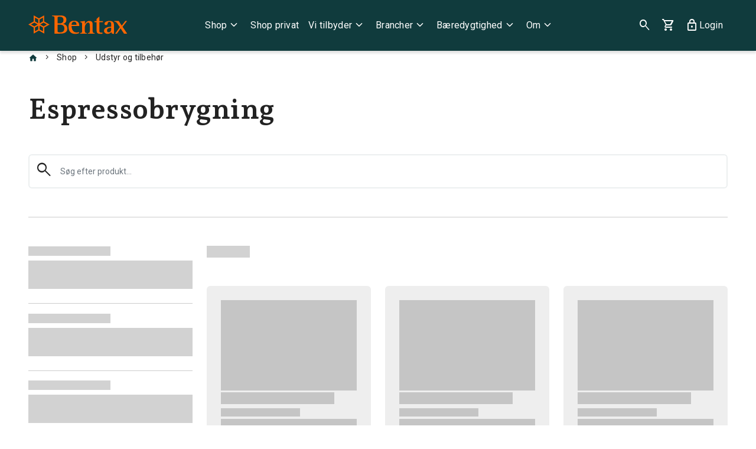

--- FILE ---
content_type: text/html; charset=utf-8
request_url: https://www.bentax.dk/bentax/c/udstyr-og-tilbehoer/espressobrygning
body_size: 18465
content:

<!DOCTYPE html>
<html lang="da-DK" catalog="Bentax" gtm="GTM-5N3K3LQ" class="bentax">
<head>
    <link rel="preconnect" href="https://fonts.googleapis.com">
    <link rel="preconnect" crossorigin href="https://fonts.gstatic.com">
    <link rel="stylesheet" href="https://fonts.googleapis.com/css2?family=Material&#x2B;Symbols&#x2B;Rounded:wght@300">
    <style>
        ico {
            font-family: 'Material Symbols Rounded';
            font-weight: 300;
        }
    </style>
    <link rel="stylesheet" href="/assets/css/main.css?v=hXAmLus5BEneOMpo1R0RVdw-nr4Yq2_ihD1pMbTk9d0">

<title>Catalog</title>
<meta name="description" content="Bentax er en landsd&#xE6;kkende total levernad&#xF8;r af kaffe, kaffemaskiner og alt hvad der h&#xF8;re til en kaffel&#xF8;sning til hoteller, restauranter, caf&#xE9;er, convience k&#xE6;der og virksomheder generelt. Vores kaffe ristes p&#xE5; vores risteri i Svenstrup og vi tilbyder landets bedste tekniske service. S&#xE5; hvis du skal have en kaffemaskine til kontoret eller andet erhverv er du landet det helt rette sted.">
<meta name="keywords" content="" />

<meta property="og:title" content="Catalog" />
<meta property="og:type" content="website" />
<meta property="og:description" content="Bentax er en landsd&#xE6;kkende total levernad&#xF8;r af kaffe, kaffemaskiner og alt hvad der h&#xF8;re til en kaffel&#xF8;sning til hoteller, restauranter, caf&#xE9;er, convience k&#xE6;der og virksomheder generelt. Vores kaffe ristes p&#xE5; vores risteri i Svenstrup og vi tilbyder landets bedste tekniske service. S&#xE5; hvis du skal have en kaffemaskine til kontoret eller andet erhverv er du landet det helt rette sted." />
<meta property="og:url" content="/ecommerce/catalog/">
    <meta property="og:image" content="" />
    <meta name="twitter:image" content="">
<meta name="twitter:title" content="Catalog">
<meta name="twitter:description" content="Bentax er en landsd&#xE6;kkende total levernad&#xF8;r af kaffe, kaffemaskiner og alt hvad der h&#xF8;re til en kaffel&#xF8;sning til hoteller, restauranter, caf&#xE9;er, convience k&#xE6;der og virksomheder generelt. Vores kaffe ristes p&#xE5; vores risteri i Svenstrup og vi tilbyder landets bedste tekniske service. S&#xE5; hvis du skal have en kaffemaskine til kontoret eller andet erhverv er du landet det helt rette sted.">
<meta name="twitter:card" content="summary_large_image">    

<meta charset="utf-8">
<meta http-equiv="x-ua-compatible" content="ie=edge">
<meta name="viewport" content="width=device-width, initial-scale=1">

    <meta name="og:site_name" content="Bentax A/S" />

    <link rel="icon" href="/media/0i2gvq3d/favicon.ico" />
    <link rel="icon" type="image/svg+xml" href="/media/rdokmw2w/logo-bentax-icon.svg" />
    <link rel="mask-icon" color="#ffffff" href="/media/rdokmw2w/logo-bentax-icon.svg?rmode=crop&amp;width=192&amp;height=192&amp;format=webp">
    <meta name="theme-color" content="#ffffff">
    <link rel="apple-touch-icon" href="/media/zenfvtwv/favicon-512.png?rmode=crop&amp;width=512&amp;height=512&amp;format=webp">
    <link rel="google-touch-icon" href="/media/zenfvtwv/favicon-512.png?rmode=crop&amp;width=512&amp;height=512&amp;format=webp">


    <script defer src="/assets/js/init.js?v=P8vsuAecfKRw8WPTL_oX7Hu0xMMHwahDv9cRBAJkMjU"></script>
    <script defer src="/assets/js/vendors.js?v=vZ8A6dohjLS2qB_fHkuYwHlMsEoAOsZd8yoZBzyXGNI"></script>
    <script defer src="/assets/js/app.js?v=Kk7f0d3Ihx2kYjVtk6nVjxBG-30qsrzEdZSn35Qq8QU"></script>
    <script src="/App_Plugins/UmbracoForms/Assets/promise-polyfill/dist/polyfill.min.js?v=13.5.0" type="application/javascript"></script><script src="/App_Plugins/UmbracoForms/Assets/aspnet-client-validation/dist/aspnet-validation.min.js?v=13.5.0" type="application/javascript"></script>

        <link rel="stylesheet" href="https://fonts.googleapis.com/css2?family=Andada&#x2B;Pro:wght@700&amp;family=Roboto:wght@400;500;700">


    <meta name="google-site-verification" content="k8nJ4LKohC5dMKHbAJ5IQpWXE7W3W1_NNZJ5Jmt625M" />

<!-- Start of Sleeknote signup and lead generation tool - www.sleeknote.com -->
<script id="sleeknoteScript" type="text/javascript">
	(function () {
		var sleeknoteScriptTag = document.createElement("script");
		sleeknoteScriptTag.type = "text/javascript";
		sleeknoteScriptTag.charset = "utf-8";
		sleeknoteScriptTag.src = ("//sleeknotecustomerscripts.sleeknote.com/121375.js");
		var s = document.getElementById("sleeknoteScript");
		s.parentNode.insertBefore(sleeknoteScriptTag, s);
	})();
</script>
<!-- End of Sleeknote signup and lead generation tool - www.sleeknote.com -->
        <script>
            (function (w, d, s, l, i) {
                w[l] = w[l] || []; w[l].push({
                    'gtm.start':
                        new Date().getTime(), event: 'gtm.js'
                }); var f = d.getElementsByTagName(s)[0],
                    j = d.createElement(s), dl = l != 'dataLayer' ? '&l=' + l : ''; j.async = true; j.src =
                        'https://www.googletagmanager.com/gtm.js?id=' + i + dl; f.parentNode.insertBefore(j, f);
            })(window, document, 'script', 'dataLayer', 'GTM-5N3K3LQ');
        </script>

    
</head>
<body>
    <div id="combine">
        <app inline-template :ucommerce-config="{&quot;Name&quot;:&quot;Bentax&quot;,&quot;PriceGroupId&quot;:&quot;ed1fdeb3-0d1f-46b9-bfd5-16a2a509f368&quot;,&quot;CatalogId&quot;:&quot;bdbeceaf-271c-466c-a701-02bc9d46303f&quot;,&quot;QuoteCatalogId&quot;:&quot;3b7a4200-c791-4d01-bdc2-ffb96cca535b&quot;,&quot;StoreKey&quot;:0,&quot;StoreId&quot;:&quot;f6a72a9e-10ce-4d04-877b-d3bcf489564f&quot;,&quot;CultureInfo&quot;:&quot;da-DK&quot;}" :root-id="9494">
            <div :class="{ 'page-loaded' : $store.getters.vueInitiated }">

<header class="header">
    <nav class="navbar navbar-expand-lg navbar-dark bg-primary">
        <div class="container align-items-lg-stretch">
            <div class="navbar-logo" data-aos="fade-in" data-aos-duration="250">
                    <a class="navbar-brand" href="/" title="Bentax">
                        <img src="/media/r33jjrnb/bentaxlogo.svg" alt="Bentax logo" class="img-fluid auto">
                    </a>
            </div>

            <div class="d-none d-lg-flex justify-content-center" id="navbarNavDropdown" ref="navbarNavDropdown">
                <ul class="navbar-nav navbar-nav-gap list-unstyled list-inline align-items-lg-stretch">
                        <li class="nav-item">
                            <a class="nav-link d-flex align-items-center"
                               href="/bentax/c/"
                               target="_self"
                               id="navLinkShop">
                                Shop
                                <i class="ico ico-small" aria-hidden="true">expand_more</i>
                            </a>

                            <div class="dropdown-menu navbar-mega rounded-bottom" aria-labelledby="navLinkShop">
                                <mega-menu-desktop :categories="[{&quot;Link&quot;:{&quot;Name&quot;:&quot;Maskiner&quot;,&quot;Target&quot;:&quot;_self&quot;,&quot;Url&quot;:&quot;/bentax/c/maskiner&quot;,&quot;IsAncestorOrSelf&quot;:false},&quot;Categories&quot;:[{&quot;Link&quot;:{&quot;Name&quot;:&quot;Kaffemaskiner&quot;,&quot;Target&quot;:&quot;_self&quot;,&quot;Url&quot;:&quot;/bentax/c/maskiner/kaffemaskiner&quot;,&quot;IsAncestorOrSelf&quot;:false},&quot;Categories&quot;:[]},{&quot;Link&quot;:{&quot;Name&quot;:&quot;Kaffebryggere&quot;,&quot;Target&quot;:&quot;_self&quot;,&quot;Url&quot;:&quot;/bentax/c/maskiner/kaffebryggere&quot;,&quot;IsAncestorOrSelf&quot;:false},&quot;Categories&quot;:[]},{&quot;Link&quot;:{&quot;Name&quot;:&quot;Espressomaskiner&quot;,&quot;Target&quot;:&quot;_self&quot;,&quot;Url&quot;:&quot;/bentax/c/maskiner/espressomaskiner&quot;,&quot;IsAncestorOrSelf&quot;:false},&quot;Categories&quot;:[]},{&quot;Link&quot;:{&quot;Name&quot;:&quot;Maskintilbeh&#xF8;r&quot;,&quot;Target&quot;:&quot;_self&quot;,&quot;Url&quot;:&quot;/bentax/c/maskiner/maskintilbehoer&quot;,&quot;IsAncestorOrSelf&quot;:false},&quot;Categories&quot;:[]},{&quot;Link&quot;:{&quot;Name&quot;:&quot;Snack- og kaffeautomater&quot;,&quot;Target&quot;:&quot;_self&quot;,&quot;Url&quot;:&quot;/bentax/c/maskiner/snack-og-kaffeautomater&quot;,&quot;IsAncestorOrSelf&quot;:false},&quot;Categories&quot;:[]},{&quot;Link&quot;:{&quot;Name&quot;:&quot;Drikkevandsk&#xF8;lere og isterningemaskiner&quot;,&quot;Target&quot;:&quot;_self&quot;,&quot;Url&quot;:&quot;/bentax/c/maskiner/drikkevandskoelere-og-isterningemaskiner&quot;,&quot;IsAncestorOrSelf&quot;:false},&quot;Categories&quot;:[]},{&quot;Link&quot;:{&quot;Name&quot;:&quot;Blendere&quot;,&quot;Target&quot;:&quot;_self&quot;,&quot;Url&quot;:&quot;/bentax/c/maskiner/blendere&quot;,&quot;IsAncestorOrSelf&quot;:false},&quot;Categories&quot;:[]},{&quot;Link&quot;:{&quot;Name&quot;:&quot;Slushice- og frapp&#xE9;maskiner&quot;,&quot;Target&quot;:&quot;_self&quot;,&quot;Url&quot;:&quot;/bentax/c/maskiner/slushice-og-frappemaskiner&quot;,&quot;IsAncestorOrSelf&quot;:false},&quot;Categories&quot;:[]},{&quot;Link&quot;:{&quot;Name&quot;:&quot;Fix &amp; Renew - Brugte kaffemaskiner&quot;,&quot;Target&quot;:&quot;_self&quot;,&quot;Url&quot;:&quot;/bentax/c/maskiner/fix-renew-brugte-kaffemaskiner&quot;,&quot;IsAncestorOrSelf&quot;:false},&quot;Categories&quot;:[]}]},{&quot;Link&quot;:{&quot;Name&quot;:&quot;Kaffe&quot;,&quot;Target&quot;:&quot;_self&quot;,&quot;Url&quot;:&quot;/bentax/c/kaffe&quot;,&quot;IsAncestorOrSelf&quot;:false},&quot;Categories&quot;:[{&quot;Link&quot;:{&quot;Name&quot;:&quot;Hele b&#xF8;nner&quot;,&quot;Target&quot;:&quot;_self&quot;,&quot;Url&quot;:&quot;/bentax/c/kaffe/hele-boenner&quot;,&quot;IsAncestorOrSelf&quot;:false},&quot;Categories&quot;:[]},{&quot;Link&quot;:{&quot;Name&quot;:&quot;Formalet kaffe&quot;,&quot;Target&quot;:&quot;_self&quot;,&quot;Url&quot;:&quot;/bentax/c/kaffe/formalet-kaffe&quot;,&quot;IsAncestorOrSelf&quot;:false},&quot;Categories&quot;:[]},{&quot;Link&quot;:{&quot;Name&quot;:&quot;Instant kaffe&quot;,&quot;Target&quot;:&quot;_self&quot;,&quot;Url&quot;:&quot;/bentax/c/kaffe/instant-kaffe&quot;,&quot;IsAncestorOrSelf&quot;:false},&quot;Categories&quot;:[]},{&quot;Link&quot;:{&quot;Name&quot;:&quot;Kaffe i kapsler&quot;,&quot;Target&quot;:&quot;_self&quot;,&quot;Url&quot;:&quot;/bentax/c/kaffe/kaffe-i-kapsler&quot;,&quot;IsAncestorOrSelf&quot;:false},&quot;Categories&quot;:[]},{&quot;Link&quot;:{&quot;Name&quot;:&quot;Private label&quot;,&quot;Target&quot;:&quot;_self&quot;,&quot;Url&quot;:&quot;/bentax/c/kaffe/private-label&quot;,&quot;IsAncestorOrSelf&quot;:false},&quot;Categories&quot;:[]}]},{&quot;Link&quot;:{&quot;Name&quot;:&quot;Te&quot;,&quot;Target&quot;:&quot;_self&quot;,&quot;Url&quot;:&quot;/bentax/c/te&quot;,&quot;IsAncestorOrSelf&quot;:false},&quot;Categories&quot;:[]},{&quot;Link&quot;:{&quot;Name&quot;:&quot;Ingredienser og f&#xF8;devarer&quot;,&quot;Target&quot;:&quot;_self&quot;,&quot;Url&quot;:&quot;/bentax/c/ingredienser-og-foedevarer&quot;,&quot;IsAncestorOrSelf&quot;:false},&quot;Categories&quot;:[{&quot;Link&quot;:{&quot;Name&quot;:&quot;Kakao&quot;,&quot;Target&quot;:&quot;_self&quot;,&quot;Url&quot;:&quot;/bentax/c/ingredienser-og-foedevarer/kakao&quot;,&quot;IsAncestorOrSelf&quot;:false},&quot;Categories&quot;:[]},{&quot;Link&quot;:{&quot;Name&quot;:&quot;M&#xE6;lk og plantebaserede drikke&quot;,&quot;Target&quot;:&quot;_self&quot;,&quot;Url&quot;:&quot;/bentax/c/ingredienser-og-foedevarer/maelk-og-plantebaserede-drikke&quot;,&quot;IsAncestorOrSelf&quot;:false},&quot;Categories&quot;:[]},{&quot;Link&quot;:{&quot;Name&quot;:&quot;Sirup, sukker og s&#xF8;demidler&quot;,&quot;Target&quot;:&quot;_self&quot;,&quot;Url&quot;:&quot;/bentax/c/ingredienser-og-foedevarer/sirup-sukker-og-soedemidler&quot;,&quot;IsAncestorOrSelf&quot;:false},&quot;Categories&quot;:[]},{&quot;Link&quot;:{&quot;Name&quot;:&quot;Chokolade&quot;,&quot;Target&quot;:&quot;_self&quot;,&quot;Url&quot;:&quot;/bentax/c/ingredienser-og-foedevarer/chokolade&quot;,&quot;IsAncestorOrSelf&quot;:false},&quot;Categories&quot;:[]},{&quot;Link&quot;:{&quot;Name&quot;:&quot;Suppe, salt og peber&quot;,&quot;Target&quot;:&quot;_self&quot;,&quot;Url&quot;:&quot;/bentax/c/ingredienser-og-foedevarer/suppe-salt-og-peber&quot;,&quot;IsAncestorOrSelf&quot;:false},&quot;Categories&quot;:[]}]},{&quot;Link&quot;:{&quot;Name&quot;:&quot;Udstyr og tilbeh&#xF8;r&quot;,&quot;Target&quot;:&quot;_self&quot;,&quot;Url&quot;:&quot;/bentax/c/udstyr-og-tilbehoer&quot;,&quot;IsAncestorOrSelf&quot;:false},&quot;Categories&quot;:[{&quot;Link&quot;:{&quot;Name&quot;:&quot;Filtre&quot;,&quot;Target&quot;:&quot;_self&quot;,&quot;Url&quot;:&quot;/bentax/c/udstyr-og-tilbehoer/filtre&quot;,&quot;IsAncestorOrSelf&quot;:false},&quot;Categories&quot;:[]},{&quot;Link&quot;:{&quot;Name&quot;:&quot;Slowbrew udstyr&quot;,&quot;Target&quot;:&quot;_self&quot;,&quot;Url&quot;:&quot;/bentax/c/udstyr-og-tilbehoer/slowbrew-udstyr&quot;,&quot;IsAncestorOrSelf&quot;:false},&quot;Categories&quot;:[]},{&quot;Link&quot;:{&quot;Name&quot;:&quot;Espressobrygning&quot;,&quot;Target&quot;:&quot;_self&quot;,&quot;Url&quot;:&quot;/bentax/c/udstyr-og-tilbehoer/espressobrygning&quot;,&quot;IsAncestorOrSelf&quot;:false},&quot;Categories&quot;:[]},{&quot;Link&quot;:{&quot;Name&quot;:&quot;Kv&#xE6;rne&quot;,&quot;Target&quot;:&quot;_self&quot;,&quot;Url&quot;:&quot;/bentax/c/udstyr-og-tilbehoer/kvaerne&quot;,&quot;IsAncestorOrSelf&quot;:false},&quot;Categories&quot;:[]},{&quot;Link&quot;:{&quot;Name&quot;:&quot;Tebrygning&quot;,&quot;Target&quot;:&quot;_self&quot;,&quot;Url&quot;:&quot;/bentax/c/udstyr-og-tilbehoer/tebrygning&quot;,&quot;IsAncestorOrSelf&quot;:false},&quot;Categories&quot;:[]},{&quot;Link&quot;:{&quot;Name&quot;:&quot;Co2-patroner&quot;,&quot;Target&quot;:&quot;_self&quot;,&quot;Url&quot;:&quot;/bentax/c/udstyr-og-tilbehoer/co2-patroner&quot;,&quot;IsAncestorOrSelf&quot;:false},&quot;Categories&quot;:[]}]},{&quot;Link&quot;:{&quot;Name&quot;:&quot;Servering&quot;,&quot;Target&quot;:&quot;_self&quot;,&quot;Url&quot;:&quot;/bentax/c/servering&quot;,&quot;IsAncestorOrSelf&quot;:false},&quot;Categories&quot;:[{&quot;Link&quot;:{&quot;Name&quot;:&quot;Papkrus og l&#xE5;g&quot;,&quot;Target&quot;:&quot;_self&quot;,&quot;Url&quot;:&quot;/bentax/c/servering/papkrus-og-laag&quot;,&quot;IsAncestorOrSelf&quot;:false},&quot;Categories&quot;:[]},{&quot;Link&quot;:{&quot;Name&quot;:&quot;Engangsservice og f&#xF8;devareemballage&quot;,&quot;Target&quot;:&quot;_self&quot;,&quot;Url&quot;:&quot;/bentax/c/servering/engangsservice-og-foedevareemballage&quot;,&quot;IsAncestorOrSelf&quot;:false},&quot;Categories&quot;:[]},{&quot;Link&quot;:{&quot;Name&quot;:&quot;Termokander og -krus&quot;,&quot;Target&quot;:&quot;_self&quot;,&quot;Url&quot;:&quot;/bentax/c/servering/termokander-og-krus&quot;,&quot;IsAncestorOrSelf&quot;:false},&quot;Categories&quot;:[]},{&quot;Link&quot;:{&quot;Name&quot;:&quot;Porcel&#xE6;n og glas&quot;,&quot;Target&quot;:&quot;_self&quot;,&quot;Url&quot;:&quot;/bentax/c/servering/porcelaen-og-glas&quot;,&quot;IsAncestorOrSelf&quot;:false},&quot;Categories&quot;:[]}]},{&quot;Link&quot;:{&quot;Name&quot;:&quot;Reng&#xF8;ring og vedligehold&quot;,&quot;Target&quot;:&quot;_self&quot;,&quot;Url&quot;:&quot;/bentax/c/rengoering-og-vedligehold&quot;,&quot;IsAncestorOrSelf&quot;:false},&quot;Categories&quot;:[]},{&quot;Link&quot;:{&quot;Name&quot;:&quot;Reservedele&quot;,&quot;Target&quot;:&quot;_self&quot;,&quot;Url&quot;:&quot;/bentax/c/reservedele&quot;,&quot;IsAncestorOrSelf&quot;:false},&quot;Categories&quot;:[{&quot;Link&quot;:{&quot;Name&quot;:&quot;Bentax NextGen&quot;,&quot;Target&quot;:&quot;_self&quot;,&quot;Url&quot;:&quot;/bentax/c/reservedele/bentax-nextgen&quot;,&quot;IsAncestorOrSelf&quot;:false},&quot;Categories&quot;:[]},{&quot;Link&quot;:{&quot;Name&quot;:&quot;Thermoplan&quot;,&quot;Target&quot;:&quot;_self&quot;,&quot;Url&quot;:&quot;/bentax/c/reservedele/thermoplan&quot;,&quot;IsAncestorOrSelf&quot;:false},&quot;Categories&quot;:[]},{&quot;Link&quot;:{&quot;Name&quot;:&quot;Faema&quot;,&quot;Target&quot;:&quot;_self&quot;,&quot;Url&quot;:&quot;/bentax/c/reservedele/faema&quot;,&quot;IsAncestorOrSelf&quot;:false},&quot;Categories&quot;:[]},{&quot;Link&quot;:{&quot;Name&quot;:&quot;Carimali&quot;,&quot;Target&quot;:&quot;_self&quot;,&quot;Url&quot;:&quot;/bentax/c/reservedele/carimali&quot;,&quot;IsAncestorOrSelf&quot;:false},&quot;Categories&quot;:[]},{&quot;Link&quot;:{&quot;Name&quot;:&quot;Wittenborg&quot;,&quot;Target&quot;:&quot;_self&quot;,&quot;Url&quot;:&quot;/bentax/c/reservedele/wittenborg&quot;,&quot;IsAncestorOrSelf&quot;:false},&quot;Categories&quot;:[]},{&quot;Link&quot;:{&quot;Name&quot;:&quot;Bunn&quot;,&quot;Target&quot;:&quot;_self&quot;,&quot;Url&quot;:&quot;/bentax/c/reservedele/bunn&quot;,&quot;IsAncestorOrSelf&quot;:false},&quot;Categories&quot;:[]},{&quot;Link&quot;:{&quot;Name&quot;:&quot;Animo&quot;,&quot;Target&quot;:&quot;_self&quot;,&quot;Url&quot;:&quot;/bentax/c/reservedele/animo&quot;,&quot;IsAncestorOrSelf&quot;:false},&quot;Categories&quot;:[]}]}]" v-if="displayDesktopMenu"></mega-menu-desktop>
                            </div>
                        </li>
                            <li class="nav-item ">
                                    <a class="nav-link d-flex align-items-center"
                                       target="_blank"
                                       href="https://www.homebarista.dk/"
                                       id="navLinkShopprivat"
                                    >
                                        Shop privat

                                    </a>

                            </li>
                            <li class="nav-item ">
                                    <a class="nav-link d-flex align-items-center"
                                       href="/vi-tilbyder/"
                                       id="navLinkVitilbyder"
                                    >
                                        Vi tilbyder

                                            <i class="ico ico-small" aria-hidden="true">expand_more</i>
                                    </a>

                                        <div class="menuwide dropdown-menu rounded-bottom">
                                            <div class="menuwide-col">
                                                <ul class="navbar-nav navbar-dark list-unstyled flex-column w-100" aria-labelledby="navLinkVitilbyder">
                                                        <li>
                                                            <a class="dropdown-item rounded"
                                                               href="/vi-tilbyder/kaffemaskiner-erhverv/">Professionelle kaffemaskiner</a>
                                                        </li>
                                                        <li>
                                                            <a class="dropdown-item rounded"
                                                               href="/vi-tilbyder/landsdaekkende-service/">Landsd&#xE6;kkende service</a>
                                                        </li>
                                                        <li>
                                                            <a class="dropdown-item rounded"
                                                               href="/vi-tilbyder/kaffe/">Kaffe</a>
                                                        </li>
                                                        <li>
                                                            <a class="dropdown-item rounded"
                                                               href="/vi-tilbyder/te/">Te</a>
                                                        </li>
                                                        <li>
                                                            <a class="dropdown-item rounded"
                                                               href="/vi-tilbyder/kaffemaskineleasing/">Leasing</a>
                                                        </li>
                                                        <li>
                                                            <a class="dropdown-item rounded"
                                                               href="/vi-tilbyder/betalingsloesninger/">Betalingsl&#xF8;sninger</a>
                                                        </li>
                                                        <li>
                                                            <a class="dropdown-item rounded"
                                                               href="/vi-tilbyder/traening-og-uddannelse/">Tr&#xE6;ning og uddannelse</a>
                                                        </li>
                                                        <li>
                                                            <a class="dropdown-item rounded"
                                                               href="/inspiration/">Inspiration &amp; guides</a>
                                                        </li>
                                                </ul>
                                            </div>
                                            <div class="menuwide-col">
                                                <ul class="list-unstyled ncard-list">
                                                    <li>
                                                        <article class="ncard">
                                                            <figure class="ncard-figure">
                                                                <picture>
                                                                    <img width="100" height="75" loading="lazy" data-sizes="auto" data-srcset="/media/ky0lgwix/latteart-4.png?rmode=crop&amp;width=200&amp;height=150&amp;format=webp 200w, /media/ky0lgwix/latteart-4.png?rmode=crop&amp;width=360&amp;height=270&amp;format=webp 360w, /media/ky0lgwix/latteart-4.png?rmode=crop&amp;width=640&amp;height=480&amp;format=webp 640w, /media/ky0lgwix/latteart-4.png?rmode=crop&amp;width=800&amp;height=600&amp;format=webp 800w, /media/ky0lgwix/latteart-4.png?rmode=crop&amp;width=1060&amp;height=795&amp;format=webp 1060w, /media/ky0lgwix/latteart-4.png?rmode=crop&amp;width=1240&amp;height=930&amp;format=webp 1240w, /media/ky0lgwix/latteart-4.png?rmode=crop&amp;width=1500&amp;height=1125&amp;format=webp 1500w, /media/ky0lgwix/latteart-4.png?rmode=crop&amp;width=1700&amp;height=1275&amp;format=webp 1700w, /media/ky0lgwix/latteart-4.png?rmode=crop&amp;width=1920&amp;height=1440&amp;format=webp 1920w"
                                                                         class="lazyload rounded img-fluid auto"
                                                                         src="/media/ky0lgwix/latteart-4.png?rmode=crop&amp;width=200&amp;height=150&amp;format=webp"
                                                                         alt="Latteart (4)" />
                                                                </picture>
                                                                    <figcaption>
                                                                            <p class="ncard-heading">Mere end bare kaffe</p>
                                                                            <div class="ncard-text">Hos os handler det om god kaffe, kaffeb&#xF8;nner, kaffemaskiner, kaffebrygning, kaffeudstyr og rigtig god service til vores kunder.</div>
                                                                    </figcaption>
                                                            </figure>
                                                        </article>
                                                    </li>
                                                </ul>
                                            </div>
                                        </div>
                            </li>
                            <li class="nav-item ">
                                    <a class="nav-link d-flex align-items-center"
                                       href="/brancher/"
                                       id="navLinkBrancher"
                                    >
                                        Brancher

                                            <i class="ico ico-small" aria-hidden="true">expand_more</i>
                                    </a>

                                        <div class="menuwide dropdown-menu rounded-bottom">
                                            <div class="menuwide-col">
                                                <ul class="navbar-nav navbar-dark list-unstyled flex-column w-100" aria-labelledby="navLinkBrancher">
                                                        <li>
                                                            <a class="dropdown-item rounded"
                                                               href="/brancher/kaffeloesning-kontor/">Kontor</a>
                                                        </li>
                                                        <li>
                                                            <a class="dropdown-item rounded"
                                                               href="/brancher/cafe-og-restaurant-kaffemaskine/">Caf&#xE9; og restaurant</a>
                                                        </li>
                                                        <li>
                                                            <a class="dropdown-item rounded"
                                                               href="/brancher/kaffeloesning-hotel/">Hotel</a>
                                                        </li>
                                                        <li>
                                                            <a class="dropdown-item rounded"
                                                               href="/brancher/kaffe-to-go/">Kaffe to-go</a>
                                                        </li>
                                                        <li>
                                                            <a class="dropdown-item rounded"
                                                               href="/brancher/offentlige-virksomheder/">Offentlige virksomheder</a>
                                                        </li>
                                                        <li>
                                                            <a class="dropdown-item rounded"
                                                               href="/brancher/industri-kaffemaskiner/">Industri, fabrik og lager</a>
                                                        </li>
                                                </ul>
                                            </div>
                                            <div class="menuwide-col">
                                                <ul class="list-unstyled ncard-list">
                                                    <li>
                                                        <article class="ncard">
                                                            <figure class="ncard-figure">
                                                                <picture>
                                                                    <img width="100" height="75" loading="lazy" data-sizes="auto" data-srcset="/media/cylmwun1/latteart.png?rmode=crop&amp;width=200&amp;height=150&amp;format=webp 200w, /media/cylmwun1/latteart.png?rmode=crop&amp;width=360&amp;height=270&amp;format=webp 360w, /media/cylmwun1/latteart.png?rmode=crop&amp;width=640&amp;height=480&amp;format=webp 640w, /media/cylmwun1/latteart.png?rmode=crop&amp;width=800&amp;height=600&amp;format=webp 800w, /media/cylmwun1/latteart.png?rmode=crop&amp;width=1060&amp;height=795&amp;format=webp 1060w, /media/cylmwun1/latteart.png?rmode=crop&amp;width=1240&amp;height=930&amp;format=webp 1240w, /media/cylmwun1/latteart.png?rmode=crop&amp;width=1500&amp;height=1125&amp;format=webp 1500w, /media/cylmwun1/latteart.png?rmode=crop&amp;width=1700&amp;height=1275&amp;format=webp 1700w, /media/cylmwun1/latteart.png?rmode=crop&amp;width=1920&amp;height=1440&amp;format=webp 1920w"
                                                                         class="lazyload rounded img-fluid auto"
                                                                         src="/media/cylmwun1/latteart.png?rmode=crop&amp;width=200&amp;height=150&amp;format=webp"
                                                                         alt="Latteart" />
                                                                </picture>
                                                                    <figcaption>
                                                                            <p class="ncard-heading">Skr&#xE6;ddersyet kaffel&#xF8;sninger</p>
                                                                            <div class="ncard-text">Vi ved hvor vigtigt det er, at levere kvalitet i hver eneste kop! Derfor skr&#xE6;ddersyer vi kaffel&#xF8;sninger, s&#xE5;dan de lever op til din branche.</div>
                                                                            <div class="buttons">
                                                                                


    <a href="https://www.bentax.dk/om/kontakt-os/" id="e-a179928718e4" role="button" 
    title="" class="btn btn-dark ">Kontakt os for tilbud</a>

                                                                            </div>
                                                                    </figcaption>
                                                            </figure>
                                                        </article>
                                                    </li>
                                                </ul>
                                            </div>
                                        </div>
                            </li>
                            <li class="nav-item ">
                                    <a class="nav-link d-flex align-items-center"
                                       href="/baeredygtighed/"
                                       id="navLinkB&#xE6;redygtighed"
                                    >
                                        B&#xE6;redygtighed

                                            <i class="ico ico-small" aria-hidden="true">expand_more</i>
                                    </a>

                                        <div class="menuwide dropdown-menu rounded-bottom">
                                            <div class="menuwide-col">
                                                <ul class="navbar-nav navbar-dark list-unstyled flex-column w-100" aria-labelledby="navLinkB&#xE6;redygtighed">
                                                        <li>
                                                            <a class="dropdown-item rounded"
                                                               href="/baeredygtighed/esg-og-klimarapporter/">ESG- og klimarapporter</a>
                                                        </li>
                                                        <li>
                                                            <a class="dropdown-item rounded"
                                                               href="/baeredygtighed/indsatsomraader-projekter/">Indsatsomr&#xE5;der &amp; projekter</a>
                                                        </li>
                                                        <li>
                                                            <a class="dropdown-item rounded"
                                                               href="/baeredygtighed/certificeret-kaffe/">Certificeret kaffe</a>
                                                        </li>
                                                        <li>
                                                            <a class="dropdown-item rounded"
                                                               href="/baeredygtighed/den-floejtende-farmer/">Den fl&#xF8;jtende farmer</a>
                                                        </li>
                                                        <li>
                                                            <a class="dropdown-item rounded"
                                                               href="/baeredygtighed/fagligt-indblik/">Fagligt indblik</a>
                                                        </li>
                                                        <li>
                                                            <a class="dropdown-item rounded"
                                                               href="/baeredygtighed/fix-renew-brugte-kaffemaskiner/">Fix &amp; Renew &#x2013; Brugte kaffemaskiner</a>
                                                        </li>
                                                </ul>
                                            </div>
                                            <div class="menuwide-col">
                                                <ul class="list-unstyled ncard-list">
                                                    <li>
                                                        <article class="ncard">
                                                            <figure class="ncard-figure">
                                                                <picture>
                                                                    <img width="100" height="75" loading="lazy" data-sizes="auto" data-srcset="/media/3yehb0qy/if-30-09-15.jpg?rmode=crop&amp;width=200&amp;height=150&amp;format=webp 200w, /media/3yehb0qy/if-30-09-15.jpg?rmode=crop&amp;width=360&amp;height=270&amp;format=webp 360w, /media/3yehb0qy/if-30-09-15.jpg?rmode=crop&amp;width=640&amp;height=480&amp;format=webp 640w, /media/3yehb0qy/if-30-09-15.jpg?rmode=crop&amp;width=800&amp;height=600&amp;format=webp 800w, /media/3yehb0qy/if-30-09-15.jpg?rmode=crop&amp;width=1060&amp;height=795&amp;format=webp 1060w, /media/3yehb0qy/if-30-09-15.jpg?rmode=crop&amp;width=1240&amp;height=930&amp;format=webp 1240w, /media/3yehb0qy/if-30-09-15.jpg?rmode=crop&amp;width=1500&amp;height=1125&amp;format=webp 1500w, /media/3yehb0qy/if-30-09-15.jpg?rmode=crop&amp;width=1700&amp;height=1275&amp;format=webp 1700w, /media/3yehb0qy/if-30-09-15.jpg?rmode=crop&amp;width=1920&amp;height=1440&amp;format=webp 1920w"
                                                                         class="lazyload rounded img-fluid auto"
                                                                         src="/media/3yehb0qy/if-30-09-15.jpg?rmode=crop&amp;width=200&amp;height=150&amp;format=webp"
                                                                         alt="Kaffefarmer" />
                                                                </picture>
                                                                    <figcaption>
                                                                            <p class="ncard-heading">Milj&#xF8; og mennesker</p>
                                                                            <div class="ncard-text">Vi tager ansvar for en mere sikker fremtid for mennesker og milj&#xF8;; b&#xE5;de i Danmark og p&#xE5; globalt plan.</div>
                                                                            <div class="buttons">
                                                                                


    <a href="/baeredygtighed/esg-og-klimarapporter/" id="e-4a7427c8b51f" role="button" 
    title="ESG- og klimarapporter" class="btn btn-dark ">L&#xE6;s mere her </a>

                                                                            </div>
                                                                    </figcaption>
                                                            </figure>
                                                        </article>
                                                    </li>
                                                </ul>
                                            </div>
                                        </div>
                            </li>
                            <li class="nav-item ">
                                    <a class="nav-link d-flex align-items-center"
                                       href="/om/"
                                       id="navLinkOm"
                                    >
                                        Om

                                            <i class="ico ico-small" aria-hidden="true">expand_more</i>
                                    </a>

                                        <div class="menuwide dropdown-menu rounded-bottom">
                                            <div class="menuwide-col">
                                                <ul class="navbar-nav navbar-dark list-unstyled flex-column w-100" aria-labelledby="navLinkOm">
                                                        <li>
                                                            <a class="dropdown-item rounded"
                                                               href="/om/kontakt-os/">Kontakt os</a>
                                                        </li>
                                                        <li>
                                                            <a class="dropdown-item rounded"
                                                               href="/opret-bruger/">Bliv kunde</a>
                                                        </li>
                                                        <li>
                                                            <a class="dropdown-item rounded"
                                                               href="/om/karriere/">Karriere</a>
                                                        </li>
                                                        <li>
                                                            <a class="dropdown-item rounded"
                                                               href="/om/medarbejdere/">Medarbejdere</a>
                                                        </li>
                                                        <li>
                                                            <a class="dropdown-item rounded"
                                                               href="/om/referencer/">Referencer</a>
                                                        </li>
                                                        <li>
                                                            <a class="dropdown-item rounded"
                                                               href="/leverandoerservice/">Leverand&#xF8;rservice</a>
                                                        </li>
                                                </ul>
                                            </div>
                                            <div class="menuwide-col">
                                                <ul class="list-unstyled ncard-list">
                                                    <li>
                                                        <article class="ncard">
                                                            <figure class="ncard-figure">
                                                                <picture>
                                                                    <img width="100" height="75" loading="lazy" data-sizes="auto" data-srcset="/media/m4ma31uo/latteart-2.png?rmode=crop&amp;width=200&amp;height=150&amp;format=webp 200w, /media/m4ma31uo/latteart-2.png?rmode=crop&amp;width=360&amp;height=270&amp;format=webp 360w, /media/m4ma31uo/latteart-2.png?rmode=crop&amp;width=640&amp;height=480&amp;format=webp 640w, /media/m4ma31uo/latteart-2.png?rmode=crop&amp;width=800&amp;height=600&amp;format=webp 800w, /media/m4ma31uo/latteart-2.png?rmode=crop&amp;width=1060&amp;height=795&amp;format=webp 1060w, /media/m4ma31uo/latteart-2.png?rmode=crop&amp;width=1240&amp;height=930&amp;format=webp 1240w, /media/m4ma31uo/latteart-2.png?rmode=crop&amp;width=1500&amp;height=1125&amp;format=webp 1500w, /media/m4ma31uo/latteart-2.png?rmode=crop&amp;width=1700&amp;height=1275&amp;format=webp 1700w, /media/m4ma31uo/latteart-2.png?rmode=crop&amp;width=1920&amp;height=1440&amp;format=webp 1920w"
                                                                         class="lazyload rounded img-fluid auto"
                                                                         src="/media/m4ma31uo/latteart-2.png?rmode=crop&amp;width=200&amp;height=150&amp;format=webp"
                                                                         alt="Latteart (2)" />
                                                                </picture>
                                                                    <figcaption>
                                                                            <p class="ncard-heading">Din kaffeleverand&#xF8;r</p>
                                                                            <div class="ncard-text">Vi g&#xF8;r os umage for at v&#xE6;re den bedste leverand&#xF8;r med udgangspunkt i kvalitet, h&#xF8;j faglighed og ordentlighed. &#xA;</div>
                                                                    </figcaption>
                                                            </figure>
                                                        </article>
                                                    </li>
                                                </ul>
                                            </div>
                                        </div>
                            </li>
                </ul>
            </div>

            <div class="d-flex justify-content-end">
                <ul class="navbar-nav navbar-ico flex-row list-unstyled list-inline">
                        <li class="nav-item nav-ico">
                            <a class="nav-link d-flex align-items-center gap-2" href="/soeg/" title="S&#xF8;g">
                                <i class="ico ico-small">search</i>
                            </a>
                        </li>
                        <li class="nav-item nav-ico">
                            <a class="nav-link d-flex align-items-center gap-2" href="/ecommerce/kurv/" title="Kurv">
                                <span class="position-relative d-flex">
                                    <i class="ico ico-small">shopping_cart</i>
                                    <template v-if="basketQuantity > 0"><span class="basket-counter position-absolute top-0 start-100 translate-middle badge rounded-pill bg-complementary-1">{{ basketQuantity }}</span></template>
                                </span>
                            </a>
                        </li>
                        <li class="nav-item nav-ico">
                            <a class="nav-link d-flex align-items-center gap-2" href="/login/">
                                <i class="ico ico-small">lock</i>
                                <span class="d-none d-xl-block">
                                    Login
                                </span>
                            </a>
                        </li>
                        <li class="nav-item d-flex d-xl-none align-items-center">
                            <button class="navbar-toggler" type="button" data-bs-toggle="offcanvas" data-bs-target="#offcanvasNavigation" aria-controls="offcanvasNavigation" aria-label="Close">
                                <span class="navbar-toggler-icon"></span>
                            </button>
                        </li>
                </ul>

            </div>
        </div>
    </nav>

        <div class="offcanvas offcanvas-start bg-primary c-light" tabindex="-1" id="offcanvasNavigation" aria-labelledby="offcanvasNavigationLabel">
            <div class="offcanvas-header">
                    <div class="col navbar-logo">
                        <a class="navbar-brand d-inline-block" href="/">
                            <img src="/media/r33jjrnb/bentaxlogo.svg" alt="Bentax logo" class="img-fluid auto">
                        </a>
                    </div>

                <i class="ico c-light" data-bs-dismiss="offcanvas" aria-label="Close" @click="$refs.megaMenuMobile.close(); $refs.offcanvasBody.scrollTop = 0">close</i>
            </div>

            <div class="offcanvas-body navbar navbar-dark align-items-start no-scrollbar" ref="offcanvasBody">
                <mega-menu-mobile ref="megaMenuMobile" :content-navigation="[{&quot;Link&quot;:{&quot;Name&quot;:&quot;Shop privat&quot;,&quot;Target&quot;:&quot;_blank&quot;,&quot;Url&quot;:&quot;https://www.homebarista.dk/&quot;,&quot;IsAncestorOrSelf&quot;:false},&quot;Dropdown&quot;:[],&quot;Rows&quot;:null,&quot;Card&quot;:[]},{&quot;Link&quot;:{&quot;Name&quot;:&quot;Vi tilbyder&quot;,&quot;Target&quot;:null,&quot;Url&quot;:&quot;/vi-tilbyder/&quot;,&quot;IsAncestorOrSelf&quot;:false},&quot;Dropdown&quot;:[{&quot;Name&quot;:&quot;Professionelle kaffemaskiner&quot;,&quot;Target&quot;:null,&quot;Url&quot;:&quot;/vi-tilbyder/kaffemaskiner-erhverv/&quot;,&quot;IsAncestorOrSelf&quot;:false},{&quot;Name&quot;:&quot;Landsd&#xE6;kkende service&quot;,&quot;Target&quot;:null,&quot;Url&quot;:&quot;/vi-tilbyder/landsdaekkende-service/&quot;,&quot;IsAncestorOrSelf&quot;:false},{&quot;Name&quot;:&quot;Kaffe&quot;,&quot;Target&quot;:null,&quot;Url&quot;:&quot;/vi-tilbyder/kaffe/&quot;,&quot;IsAncestorOrSelf&quot;:false},{&quot;Name&quot;:&quot;Te&quot;,&quot;Target&quot;:null,&quot;Url&quot;:&quot;/vi-tilbyder/te/&quot;,&quot;IsAncestorOrSelf&quot;:false},{&quot;Name&quot;:&quot;Leasing&quot;,&quot;Target&quot;:null,&quot;Url&quot;:&quot;/vi-tilbyder/kaffemaskineleasing/&quot;,&quot;IsAncestorOrSelf&quot;:false},{&quot;Name&quot;:&quot;Betalingsl&#xF8;sninger&quot;,&quot;Target&quot;:null,&quot;Url&quot;:&quot;/vi-tilbyder/betalingsloesninger/&quot;,&quot;IsAncestorOrSelf&quot;:false},{&quot;Name&quot;:&quot;Tr&#xE6;ning og uddannelse&quot;,&quot;Target&quot;:null,&quot;Url&quot;:&quot;/vi-tilbyder/traening-og-uddannelse/&quot;,&quot;IsAncestorOrSelf&quot;:false},{&quot;Name&quot;:&quot;Inspiration &amp; guides&quot;,&quot;Target&quot;:null,&quot;Url&quot;:&quot;/inspiration/&quot;,&quot;IsAncestorOrSelf&quot;:false}],&quot;Rows&quot;:null,&quot;Card&quot;:[{&quot;Label&quot;:&quot;&quot;,&quot;Image&quot;:{&quot;Url&quot;:&quot;/media/ky0lgwix/latteart-4.png&quot;,&quot;Extension&quot;:&quot;png&quot;,&quot;Name&quot;:&quot;Latteart (4)&quot;,&quot;AltText&quot;:&quot;&quot;},&quot;Heading&quot;:&quot;Mere end bare kaffe&quot;,&quot;Text&quot;:&quot;Hos os handler det om god kaffe, kaffeb&#xF8;nner, kaffemaskiner, kaffebrygning, kaffeudstyr og rigtig god service til vores kunder.&quot;,&quot;Buttons&quot;:[],&quot;Index&quot;:0,&quot;WidgetGuid&quot;:&quot;00000000-0000-0000-0000-000000000000&quot;,&quot;AnchorId&quot;:&quot;e-000000000000&quot;}]},{&quot;Link&quot;:{&quot;Name&quot;:&quot;Brancher&quot;,&quot;Target&quot;:null,&quot;Url&quot;:&quot;/brancher/&quot;,&quot;IsAncestorOrSelf&quot;:false},&quot;Dropdown&quot;:[{&quot;Name&quot;:&quot;Kontor&quot;,&quot;Target&quot;:null,&quot;Url&quot;:&quot;/brancher/kaffeloesning-kontor/&quot;,&quot;IsAncestorOrSelf&quot;:false},{&quot;Name&quot;:&quot;Caf&#xE9; og restaurant&quot;,&quot;Target&quot;:null,&quot;Url&quot;:&quot;/brancher/cafe-og-restaurant-kaffemaskine/&quot;,&quot;IsAncestorOrSelf&quot;:false},{&quot;Name&quot;:&quot;Hotel&quot;,&quot;Target&quot;:null,&quot;Url&quot;:&quot;/brancher/kaffeloesning-hotel/&quot;,&quot;IsAncestorOrSelf&quot;:false},{&quot;Name&quot;:&quot;Kaffe to-go&quot;,&quot;Target&quot;:null,&quot;Url&quot;:&quot;/brancher/kaffe-to-go/&quot;,&quot;IsAncestorOrSelf&quot;:false},{&quot;Name&quot;:&quot;Offentlige virksomheder&quot;,&quot;Target&quot;:null,&quot;Url&quot;:&quot;/brancher/offentlige-virksomheder/&quot;,&quot;IsAncestorOrSelf&quot;:false},{&quot;Name&quot;:&quot;Industri, fabrik og lager&quot;,&quot;Target&quot;:null,&quot;Url&quot;:&quot;/brancher/industri-kaffemaskiner/&quot;,&quot;IsAncestorOrSelf&quot;:false}],&quot;Rows&quot;:null,&quot;Card&quot;:[{&quot;Label&quot;:&quot;&quot;,&quot;Image&quot;:{&quot;Url&quot;:&quot;/media/cylmwun1/latteart.png&quot;,&quot;Extension&quot;:&quot;png&quot;,&quot;Name&quot;:&quot;Latteart&quot;,&quot;AltText&quot;:&quot;&quot;},&quot;Heading&quot;:&quot;Skr&#xE6;ddersyet kaffel&#xF8;sninger&quot;,&quot;Text&quot;:&quot;Vi ved hvor vigtigt det er, at levere kvalitet i hver eneste kop! Derfor skr&#xE6;ddersyer vi kaffel&#xF8;sninger, s&#xE5;dan de lever op til din branche.&quot;,&quot;Buttons&quot;:[{&quot;Link&quot;:{&quot;Name&quot;:&quot;&quot;,&quot;Target&quot;:null,&quot;Url&quot;:&quot;https://www.bentax.dk/om/kontakt-os/&quot;,&quot;IsAncestorOrSelf&quot;:false},&quot;Text&quot;:&quot;Kontakt os for tilbud&quot;,&quot;Style&quot;:&quot;dark&quot;,&quot;Size&quot;:&quot;&quot;,&quot;Outline&quot;:&quot;&quot;,&quot;Block&quot;:&quot;&quot;,&quot;Index&quot;:0,&quot;WidgetGuid&quot;:&quot;a1799287-18e4-43b9-9f99-61d9d1d3ccdb&quot;,&quot;AnchorId&quot;:&quot;e-a179928718e4&quot;}],&quot;Index&quot;:0,&quot;WidgetGuid&quot;:&quot;00000000-0000-0000-0000-000000000000&quot;,&quot;AnchorId&quot;:&quot;e-000000000000&quot;}]},{&quot;Link&quot;:{&quot;Name&quot;:&quot;B&#xE6;redygtighed&quot;,&quot;Target&quot;:null,&quot;Url&quot;:&quot;/baeredygtighed/&quot;,&quot;IsAncestorOrSelf&quot;:false},&quot;Dropdown&quot;:[{&quot;Name&quot;:&quot;ESG- og klimarapporter&quot;,&quot;Target&quot;:null,&quot;Url&quot;:&quot;/baeredygtighed/esg-og-klimarapporter/&quot;,&quot;IsAncestorOrSelf&quot;:false},{&quot;Name&quot;:&quot;Indsatsomr&#xE5;der &amp; projekter&quot;,&quot;Target&quot;:null,&quot;Url&quot;:&quot;/baeredygtighed/indsatsomraader-projekter/&quot;,&quot;IsAncestorOrSelf&quot;:false},{&quot;Name&quot;:&quot;Certificeret kaffe&quot;,&quot;Target&quot;:null,&quot;Url&quot;:&quot;/baeredygtighed/certificeret-kaffe/&quot;,&quot;IsAncestorOrSelf&quot;:false},{&quot;Name&quot;:&quot;Den fl&#xF8;jtende farmer&quot;,&quot;Target&quot;:null,&quot;Url&quot;:&quot;/baeredygtighed/den-floejtende-farmer/&quot;,&quot;IsAncestorOrSelf&quot;:false},{&quot;Name&quot;:&quot;Fagligt indblik&quot;,&quot;Target&quot;:null,&quot;Url&quot;:&quot;/baeredygtighed/fagligt-indblik/&quot;,&quot;IsAncestorOrSelf&quot;:false},{&quot;Name&quot;:&quot;Fix &amp; Renew &#x2013; Brugte kaffemaskiner&quot;,&quot;Target&quot;:null,&quot;Url&quot;:&quot;/baeredygtighed/fix-renew-brugte-kaffemaskiner/&quot;,&quot;IsAncestorOrSelf&quot;:false}],&quot;Rows&quot;:null,&quot;Card&quot;:[{&quot;Label&quot;:&quot;&quot;,&quot;Image&quot;:{&quot;Url&quot;:&quot;/media/3yehb0qy/if-30-09-15.jpg&quot;,&quot;Extension&quot;:&quot;jpg&quot;,&quot;Name&quot;:&quot;Kaffefarmer&quot;,&quot;AltText&quot;:&quot;Kaffefarmer&quot;},&quot;Heading&quot;:&quot;Milj&#xF8; og mennesker&quot;,&quot;Text&quot;:&quot;Vi tager ansvar for en mere sikker fremtid for mennesker og milj&#xF8;; b&#xE5;de i Danmark og p&#xE5; globalt plan.&quot;,&quot;Buttons&quot;:[{&quot;Link&quot;:{&quot;Name&quot;:&quot;ESG- og klimarapporter&quot;,&quot;Target&quot;:null,&quot;Url&quot;:&quot;/baeredygtighed/esg-og-klimarapporter/&quot;,&quot;IsAncestorOrSelf&quot;:false},&quot;Text&quot;:&quot;L&#xE6;s mere her &quot;,&quot;Style&quot;:&quot;dark&quot;,&quot;Size&quot;:&quot;&quot;,&quot;Outline&quot;:&quot;&quot;,&quot;Block&quot;:&quot;&quot;,&quot;Index&quot;:0,&quot;WidgetGuid&quot;:&quot;4a7427c8-b51f-40dc-b9b1-7937702c69c3&quot;,&quot;AnchorId&quot;:&quot;e-4a7427c8b51f&quot;}],&quot;Index&quot;:0,&quot;WidgetGuid&quot;:&quot;00000000-0000-0000-0000-000000000000&quot;,&quot;AnchorId&quot;:&quot;e-000000000000&quot;}]},{&quot;Link&quot;:{&quot;Name&quot;:&quot;Om&quot;,&quot;Target&quot;:null,&quot;Url&quot;:&quot;/om/&quot;,&quot;IsAncestorOrSelf&quot;:false},&quot;Dropdown&quot;:[{&quot;Name&quot;:&quot;Kontakt os&quot;,&quot;Target&quot;:null,&quot;Url&quot;:&quot;/om/kontakt-os/&quot;,&quot;IsAncestorOrSelf&quot;:false},{&quot;Name&quot;:&quot;Bliv kunde&quot;,&quot;Target&quot;:null,&quot;Url&quot;:&quot;/opret-bruger/&quot;,&quot;IsAncestorOrSelf&quot;:false},{&quot;Name&quot;:&quot;Karriere&quot;,&quot;Target&quot;:null,&quot;Url&quot;:&quot;/om/karriere/&quot;,&quot;IsAncestorOrSelf&quot;:false},{&quot;Name&quot;:&quot;Medarbejdere&quot;,&quot;Target&quot;:null,&quot;Url&quot;:&quot;/om/medarbejdere/&quot;,&quot;IsAncestorOrSelf&quot;:false},{&quot;Name&quot;:&quot;Referencer&quot;,&quot;Target&quot;:null,&quot;Url&quot;:&quot;/om/referencer/&quot;,&quot;IsAncestorOrSelf&quot;:false},{&quot;Name&quot;:&quot;Leverand&#xF8;rservice&quot;,&quot;Target&quot;:null,&quot;Url&quot;:&quot;/leverandoerservice/&quot;,&quot;IsAncestorOrSelf&quot;:false}],&quot;Rows&quot;:null,&quot;Card&quot;:[{&quot;Label&quot;:&quot;&quot;,&quot;Image&quot;:{&quot;Url&quot;:&quot;/media/m4ma31uo/latteart-2.png&quot;,&quot;Extension&quot;:&quot;png&quot;,&quot;Name&quot;:&quot;Latteart (2)&quot;,&quot;AltText&quot;:&quot;&quot;},&quot;Heading&quot;:&quot;Din kaffeleverand&#xF8;r&quot;,&quot;Text&quot;:&quot;Vi g&#xF8;r os umage for at v&#xE6;re den bedste leverand&#xF8;r med udgangspunkt i kvalitet, h&#xF8;j faglighed og ordentlighed. \n&quot;,&quot;Buttons&quot;:[],&quot;Index&quot;:0,&quot;WidgetGuid&quot;:&quot;00000000-0000-0000-0000-000000000000&quot;,&quot;AnchorId&quot;:&quot;e-000000000000&quot;}]}]" :ecom-navigation="{&quot;Link&quot;:{&quot;Name&quot;:&quot;Shop&quot;,&quot;Target&quot;:&quot;_self&quot;,&quot;Url&quot;:&quot;/bentax/c/&quot;,&quot;IsAncestorOrSelf&quot;:false},&quot;Categories&quot;:[{&quot;Link&quot;:{&quot;Name&quot;:&quot;Maskiner&quot;,&quot;Target&quot;:&quot;_self&quot;,&quot;Url&quot;:&quot;/bentax/c/maskiner&quot;,&quot;IsAncestorOrSelf&quot;:false},&quot;Categories&quot;:[{&quot;Link&quot;:{&quot;Name&quot;:&quot;Kaffemaskiner&quot;,&quot;Target&quot;:&quot;_self&quot;,&quot;Url&quot;:&quot;/bentax/c/maskiner/kaffemaskiner&quot;,&quot;IsAncestorOrSelf&quot;:false},&quot;Categories&quot;:[]},{&quot;Link&quot;:{&quot;Name&quot;:&quot;Kaffebryggere&quot;,&quot;Target&quot;:&quot;_self&quot;,&quot;Url&quot;:&quot;/bentax/c/maskiner/kaffebryggere&quot;,&quot;IsAncestorOrSelf&quot;:false},&quot;Categories&quot;:[]},{&quot;Link&quot;:{&quot;Name&quot;:&quot;Espressomaskiner&quot;,&quot;Target&quot;:&quot;_self&quot;,&quot;Url&quot;:&quot;/bentax/c/maskiner/espressomaskiner&quot;,&quot;IsAncestorOrSelf&quot;:false},&quot;Categories&quot;:[]},{&quot;Link&quot;:{&quot;Name&quot;:&quot;Maskintilbeh&#xF8;r&quot;,&quot;Target&quot;:&quot;_self&quot;,&quot;Url&quot;:&quot;/bentax/c/maskiner/maskintilbehoer&quot;,&quot;IsAncestorOrSelf&quot;:false},&quot;Categories&quot;:[]},{&quot;Link&quot;:{&quot;Name&quot;:&quot;Snack- og kaffeautomater&quot;,&quot;Target&quot;:&quot;_self&quot;,&quot;Url&quot;:&quot;/bentax/c/maskiner/snack-og-kaffeautomater&quot;,&quot;IsAncestorOrSelf&quot;:false},&quot;Categories&quot;:[]},{&quot;Link&quot;:{&quot;Name&quot;:&quot;Drikkevandsk&#xF8;lere og isterningemaskiner&quot;,&quot;Target&quot;:&quot;_self&quot;,&quot;Url&quot;:&quot;/bentax/c/maskiner/drikkevandskoelere-og-isterningemaskiner&quot;,&quot;IsAncestorOrSelf&quot;:false},&quot;Categories&quot;:[]},{&quot;Link&quot;:{&quot;Name&quot;:&quot;Blendere&quot;,&quot;Target&quot;:&quot;_self&quot;,&quot;Url&quot;:&quot;/bentax/c/maskiner/blendere&quot;,&quot;IsAncestorOrSelf&quot;:false},&quot;Categories&quot;:[]},{&quot;Link&quot;:{&quot;Name&quot;:&quot;Slushice- og frapp&#xE9;maskiner&quot;,&quot;Target&quot;:&quot;_self&quot;,&quot;Url&quot;:&quot;/bentax/c/maskiner/slushice-og-frappemaskiner&quot;,&quot;IsAncestorOrSelf&quot;:false},&quot;Categories&quot;:[]},{&quot;Link&quot;:{&quot;Name&quot;:&quot;Fix &amp; Renew - Brugte kaffemaskiner&quot;,&quot;Target&quot;:&quot;_self&quot;,&quot;Url&quot;:&quot;/bentax/c/maskiner/fix-renew-brugte-kaffemaskiner&quot;,&quot;IsAncestorOrSelf&quot;:false},&quot;Categories&quot;:[]}]},{&quot;Link&quot;:{&quot;Name&quot;:&quot;Kaffe&quot;,&quot;Target&quot;:&quot;_self&quot;,&quot;Url&quot;:&quot;/bentax/c/kaffe&quot;,&quot;IsAncestorOrSelf&quot;:false},&quot;Categories&quot;:[{&quot;Link&quot;:{&quot;Name&quot;:&quot;Hele b&#xF8;nner&quot;,&quot;Target&quot;:&quot;_self&quot;,&quot;Url&quot;:&quot;/bentax/c/kaffe/hele-boenner&quot;,&quot;IsAncestorOrSelf&quot;:false},&quot;Categories&quot;:[]},{&quot;Link&quot;:{&quot;Name&quot;:&quot;Formalet kaffe&quot;,&quot;Target&quot;:&quot;_self&quot;,&quot;Url&quot;:&quot;/bentax/c/kaffe/formalet-kaffe&quot;,&quot;IsAncestorOrSelf&quot;:false},&quot;Categories&quot;:[]},{&quot;Link&quot;:{&quot;Name&quot;:&quot;Instant kaffe&quot;,&quot;Target&quot;:&quot;_self&quot;,&quot;Url&quot;:&quot;/bentax/c/kaffe/instant-kaffe&quot;,&quot;IsAncestorOrSelf&quot;:false},&quot;Categories&quot;:[]},{&quot;Link&quot;:{&quot;Name&quot;:&quot;Kaffe i kapsler&quot;,&quot;Target&quot;:&quot;_self&quot;,&quot;Url&quot;:&quot;/bentax/c/kaffe/kaffe-i-kapsler&quot;,&quot;IsAncestorOrSelf&quot;:false},&quot;Categories&quot;:[]},{&quot;Link&quot;:{&quot;Name&quot;:&quot;Private label&quot;,&quot;Target&quot;:&quot;_self&quot;,&quot;Url&quot;:&quot;/bentax/c/kaffe/private-label&quot;,&quot;IsAncestorOrSelf&quot;:false},&quot;Categories&quot;:[]}]},{&quot;Link&quot;:{&quot;Name&quot;:&quot;Te&quot;,&quot;Target&quot;:&quot;_self&quot;,&quot;Url&quot;:&quot;/bentax/c/te&quot;,&quot;IsAncestorOrSelf&quot;:false},&quot;Categories&quot;:[]},{&quot;Link&quot;:{&quot;Name&quot;:&quot;Ingredienser og f&#xF8;devarer&quot;,&quot;Target&quot;:&quot;_self&quot;,&quot;Url&quot;:&quot;/bentax/c/ingredienser-og-foedevarer&quot;,&quot;IsAncestorOrSelf&quot;:false},&quot;Categories&quot;:[{&quot;Link&quot;:{&quot;Name&quot;:&quot;Kakao&quot;,&quot;Target&quot;:&quot;_self&quot;,&quot;Url&quot;:&quot;/bentax/c/ingredienser-og-foedevarer/kakao&quot;,&quot;IsAncestorOrSelf&quot;:false},&quot;Categories&quot;:[]},{&quot;Link&quot;:{&quot;Name&quot;:&quot;M&#xE6;lk og plantebaserede drikke&quot;,&quot;Target&quot;:&quot;_self&quot;,&quot;Url&quot;:&quot;/bentax/c/ingredienser-og-foedevarer/maelk-og-plantebaserede-drikke&quot;,&quot;IsAncestorOrSelf&quot;:false},&quot;Categories&quot;:[]},{&quot;Link&quot;:{&quot;Name&quot;:&quot;Sirup, sukker og s&#xF8;demidler&quot;,&quot;Target&quot;:&quot;_self&quot;,&quot;Url&quot;:&quot;/bentax/c/ingredienser-og-foedevarer/sirup-sukker-og-soedemidler&quot;,&quot;IsAncestorOrSelf&quot;:false},&quot;Categories&quot;:[]},{&quot;Link&quot;:{&quot;Name&quot;:&quot;Chokolade&quot;,&quot;Target&quot;:&quot;_self&quot;,&quot;Url&quot;:&quot;/bentax/c/ingredienser-og-foedevarer/chokolade&quot;,&quot;IsAncestorOrSelf&quot;:false},&quot;Categories&quot;:[]},{&quot;Link&quot;:{&quot;Name&quot;:&quot;Suppe, salt og peber&quot;,&quot;Target&quot;:&quot;_self&quot;,&quot;Url&quot;:&quot;/bentax/c/ingredienser-og-foedevarer/suppe-salt-og-peber&quot;,&quot;IsAncestorOrSelf&quot;:false},&quot;Categories&quot;:[]}]},{&quot;Link&quot;:{&quot;Name&quot;:&quot;Udstyr og tilbeh&#xF8;r&quot;,&quot;Target&quot;:&quot;_self&quot;,&quot;Url&quot;:&quot;/bentax/c/udstyr-og-tilbehoer&quot;,&quot;IsAncestorOrSelf&quot;:false},&quot;Categories&quot;:[{&quot;Link&quot;:{&quot;Name&quot;:&quot;Filtre&quot;,&quot;Target&quot;:&quot;_self&quot;,&quot;Url&quot;:&quot;/bentax/c/udstyr-og-tilbehoer/filtre&quot;,&quot;IsAncestorOrSelf&quot;:false},&quot;Categories&quot;:[]},{&quot;Link&quot;:{&quot;Name&quot;:&quot;Slowbrew udstyr&quot;,&quot;Target&quot;:&quot;_self&quot;,&quot;Url&quot;:&quot;/bentax/c/udstyr-og-tilbehoer/slowbrew-udstyr&quot;,&quot;IsAncestorOrSelf&quot;:false},&quot;Categories&quot;:[]},{&quot;Link&quot;:{&quot;Name&quot;:&quot;Espressobrygning&quot;,&quot;Target&quot;:&quot;_self&quot;,&quot;Url&quot;:&quot;/bentax/c/udstyr-og-tilbehoer/espressobrygning&quot;,&quot;IsAncestorOrSelf&quot;:false},&quot;Categories&quot;:[]},{&quot;Link&quot;:{&quot;Name&quot;:&quot;Kv&#xE6;rne&quot;,&quot;Target&quot;:&quot;_self&quot;,&quot;Url&quot;:&quot;/bentax/c/udstyr-og-tilbehoer/kvaerne&quot;,&quot;IsAncestorOrSelf&quot;:false},&quot;Categories&quot;:[]},{&quot;Link&quot;:{&quot;Name&quot;:&quot;Tebrygning&quot;,&quot;Target&quot;:&quot;_self&quot;,&quot;Url&quot;:&quot;/bentax/c/udstyr-og-tilbehoer/tebrygning&quot;,&quot;IsAncestorOrSelf&quot;:false},&quot;Categories&quot;:[]},{&quot;Link&quot;:{&quot;Name&quot;:&quot;Co2-patroner&quot;,&quot;Target&quot;:&quot;_self&quot;,&quot;Url&quot;:&quot;/bentax/c/udstyr-og-tilbehoer/co2-patroner&quot;,&quot;IsAncestorOrSelf&quot;:false},&quot;Categories&quot;:[]}]},{&quot;Link&quot;:{&quot;Name&quot;:&quot;Servering&quot;,&quot;Target&quot;:&quot;_self&quot;,&quot;Url&quot;:&quot;/bentax/c/servering&quot;,&quot;IsAncestorOrSelf&quot;:false},&quot;Categories&quot;:[{&quot;Link&quot;:{&quot;Name&quot;:&quot;Papkrus og l&#xE5;g&quot;,&quot;Target&quot;:&quot;_self&quot;,&quot;Url&quot;:&quot;/bentax/c/servering/papkrus-og-laag&quot;,&quot;IsAncestorOrSelf&quot;:false},&quot;Categories&quot;:[]},{&quot;Link&quot;:{&quot;Name&quot;:&quot;Engangsservice og f&#xF8;devareemballage&quot;,&quot;Target&quot;:&quot;_self&quot;,&quot;Url&quot;:&quot;/bentax/c/servering/engangsservice-og-foedevareemballage&quot;,&quot;IsAncestorOrSelf&quot;:false},&quot;Categories&quot;:[]},{&quot;Link&quot;:{&quot;Name&quot;:&quot;Termokander og -krus&quot;,&quot;Target&quot;:&quot;_self&quot;,&quot;Url&quot;:&quot;/bentax/c/servering/termokander-og-krus&quot;,&quot;IsAncestorOrSelf&quot;:false},&quot;Categories&quot;:[]},{&quot;Link&quot;:{&quot;Name&quot;:&quot;Porcel&#xE6;n og glas&quot;,&quot;Target&quot;:&quot;_self&quot;,&quot;Url&quot;:&quot;/bentax/c/servering/porcelaen-og-glas&quot;,&quot;IsAncestorOrSelf&quot;:false},&quot;Categories&quot;:[]}]},{&quot;Link&quot;:{&quot;Name&quot;:&quot;Reng&#xF8;ring og vedligehold&quot;,&quot;Target&quot;:&quot;_self&quot;,&quot;Url&quot;:&quot;/bentax/c/rengoering-og-vedligehold&quot;,&quot;IsAncestorOrSelf&quot;:false},&quot;Categories&quot;:[]},{&quot;Link&quot;:{&quot;Name&quot;:&quot;Reservedele&quot;,&quot;Target&quot;:&quot;_self&quot;,&quot;Url&quot;:&quot;/bentax/c/reservedele&quot;,&quot;IsAncestorOrSelf&quot;:false},&quot;Categories&quot;:[{&quot;Link&quot;:{&quot;Name&quot;:&quot;Bentax NextGen&quot;,&quot;Target&quot;:&quot;_self&quot;,&quot;Url&quot;:&quot;/bentax/c/reservedele/bentax-nextgen&quot;,&quot;IsAncestorOrSelf&quot;:false},&quot;Categories&quot;:[]},{&quot;Link&quot;:{&quot;Name&quot;:&quot;Thermoplan&quot;,&quot;Target&quot;:&quot;_self&quot;,&quot;Url&quot;:&quot;/bentax/c/reservedele/thermoplan&quot;,&quot;IsAncestorOrSelf&quot;:false},&quot;Categories&quot;:[]},{&quot;Link&quot;:{&quot;Name&quot;:&quot;Faema&quot;,&quot;Target&quot;:&quot;_self&quot;,&quot;Url&quot;:&quot;/bentax/c/reservedele/faema&quot;,&quot;IsAncestorOrSelf&quot;:false},&quot;Categories&quot;:[]},{&quot;Link&quot;:{&quot;Name&quot;:&quot;Carimali&quot;,&quot;Target&quot;:&quot;_self&quot;,&quot;Url&quot;:&quot;/bentax/c/reservedele/carimali&quot;,&quot;IsAncestorOrSelf&quot;:false},&quot;Categories&quot;:[]},{&quot;Link&quot;:{&quot;Name&quot;:&quot;Wittenborg&quot;,&quot;Target&quot;:&quot;_self&quot;,&quot;Url&quot;:&quot;/bentax/c/reservedele/wittenborg&quot;,&quot;IsAncestorOrSelf&quot;:false},&quot;Categories&quot;:[]},{&quot;Link&quot;:{&quot;Name&quot;:&quot;Bunn&quot;,&quot;Target&quot;:&quot;_self&quot;,&quot;Url&quot;:&quot;/bentax/c/reservedele/bunn&quot;,&quot;IsAncestorOrSelf&quot;:false},&quot;Categories&quot;:[]},{&quot;Link&quot;:{&quot;Name&quot;:&quot;Animo&quot;,&quot;Target&quot;:&quot;_self&quot;,&quot;Url&quot;:&quot;/bentax/c/reservedele/animo&quot;,&quot;IsAncestorOrSelf&quot;:false},&quot;Categories&quot;:[]}]}]}" v-if="!displayDesktopMenu"></mega-menu-mobile>
            </div>
        </div>
</header>                

<section class="section">
    <div class="container">


<nav class="mb-5">
    <ol class="list-unstyled d-flex mb-0">
        <li class="d-flex align-items-center body3 mb-0">
            <a href="/" title="Forsiden">
                <svg width="16" height="16" viewBox="0 0 16 16" xmlns="http://www.w3.org/2000/svg" style="fill: var(--bs-primary)">
                    <path d="M6.66478 12.8859V9.55255H9.33145V12.8859C9.33145 13.2526 9.63145 13.5526 9.99811 13.5526H11.9981C12.3648 13.5526 12.6648 13.2526 12.6648 12.8859V8.21922H13.7981C14.1048 8.21922 14.2514 7.83922 14.0181 7.63922L8.44478 2.61922C8.19145 2.39255 7.80478 2.39255 7.55145 2.61922L1.97811 7.63922C1.75145 7.83922 1.89145 8.21922 2.19811 8.21922H3.33145V12.8859C3.33145 13.2526 3.63145 13.5526 3.99811 13.5526H5.99811C6.36478 13.5526 6.66478 13.2526 6.66478 12.8859Z"/>
                </svg>
            </a>
        </li>
        
            <li class="d-flex align-items-center body3 mb-0">
                <i class="ico ico-mini mx-2">chevron_right</i>
                <a href="/bentax/c/" class="text-decoration-none">Shop</a>
            </li>
            <li class="d-flex align-items-center body3 mb-0">
                <i class="ico ico-mini mx-2">chevron_right</i>
                <a href="/bentax/c/udstyr-og-tilbehoer" class="text-decoration-none">Udstyr og tilbeh&#xF8;r</a>
            </li>
    </ol>
</nav>
            <h1 class="display-2">Espressobrygning</h1>

            <product-category category-id="f73c339d-7e75-47c8-b7a3-54c7f5b6f8b4" :breadcrumbs="[{&quot;Name&quot;:&quot;Shop&quot;,&quot;Url&quot;:&quot;/bentax/c/&quot;},{&quot;Name&quot;:&quot;Udstyr og tilbeh&#xF8;r&quot;,&quot;Url&quot;:&quot;/bentax/c/udstyr-og-tilbehoer&quot;}]"></product-category>

            <div class="row">
                <div class="offset-lg-3 col-lg-8">
                    <p>Enhver barista ved, at det rette udstyr er afgørende, når man skal brygge den perfekte espresso. Her finder du det perfekte og nyeste gear til den kræsne og professionelle barista.</p>
<p>Brygning af esperesso på en manuel espressomaskine er en krævende kunst - og for mange lidt af en religion. Derfor har vi et bredt udvalg af tamperbunde, tamperhåndtag, kaffeudjævnere eller coffee distributorer eller coffee leveler - som de kaldes på engelsk. Nogle baristaer vil have en tamper med klik funktion, gummihåndtag eller en i træ. At have den rigtige tampermåtte er helt afgørende for at baristaen tamper espressoen korrekt og ensartet.</p>
<p>Når det kommer til arbejdsflow, er den rette knockboks ellers grumseskuffe også vigtig.</p>
<p>Foaming af mælk eller mælkeskumning er et kapitel for sig og her er det afgørende, at man har den rette mælkekande. Tudens udforming og kandens størrelse sikrer, at baristaen kan lave den perfekte latte art på toppen af latten eller cappuccinoen.</p>
                    <p></p>
                </div>
            </div>
    </div>
</section>

<script type="application/javascript">
    seotitle = "Udstyr til espressobrygning"
    seodescription = "Tamper, knockboxe, mælkeskummer og portafilter, hos os kan du bestille et bredt udvalg af kvalitetsudstyr til espressobrygning."
    seoimage = "/xmedia/vovlauhj/espressotilbehør/espressobrygning.jpg"


    if (seotitle) {
        document.querySelector('title').innerText = seotitle;
        document.querySelector('meta[property="og:title"]').setAttribute("content", seotitle);
        document.querySelector('meta[name="twitter:title"]').setAttribute("content", seotitle);
    }

    if (seodescription) {
        document.querySelector('meta[name="description"]').setAttribute("content", seodescription);
        document.querySelector('meta[property="og:description"]').setAttribute("content", seodescription);
        document.querySelector('meta[name="twitter:description"]').setAttribute("content", seodescription);
    }

    if (seoimage) {
        document.querySelector('meta[property="og:image"]').setAttribute("content", seoimage);
        document.querySelector('meta[name="twitter:image"]').setAttribute("content", seoimage);
    }
</script>



<footer class="footer" style='background-color:#103b3d;color:#ffffff;'>
        <div class="container" data-aos="fade-in">
            <div class="row footer-row" style='color:#ffffff;'>
                    <div class="col-sm-12 col-md-6 col-lg-4 col-xl">
                                <div class="footer-item footer-item-text text-left">
                                        <h3 class="h6 mb-4" style='color:#ffffff;'>Adresser</h3>
                                    <div>
                                        <p class="body2"><strong>Hovedkontor</strong></p>
<p class="body2">Svenstrup Bane Alle 3<br />9230 Svenstrup J<br />Telefon: <a href="Tel:%20+4570254433">+45 70 25 44 33</a></p>
<p class="body2"> </p>
<p class="body2"><strong>Showroom København</strong></p>
<p class="body2">Vallensbækvej 47</p>
<p class="body2">2605 Brøndby</p>
                                    </div>
                                    


                                </div>
                    </div>
                    <div class="col-sm-12 col-md-6 col-lg-4 col-xl">
                                <div class="footer-item footer-item-text text-left">
                                        <h3 class="h6 mb-4" style='color:#ffffff;'>Finansielt</h3>
                                    <div>
                                        <p class="body2">CVR: 27 66 58 10<br />Bank: Nordjyske Bank<br />Reg: 7446 Kontonr: 1211372</p>
                                    </div>
                                    


                                </div>
                    </div>
                    <div class="col-sm-12 col-md-6 col-lg-4 col-xl">
                                <div class="footer-item footer-item-text text-left">
                                        <h3 class="h6 mb-4" style='color:#ffffff;'>Quick links</h3>
                                    <div>
                                        <p><a href="/cookiepolitik/" title="Cookiepolitik" data-anchor="#"></a><a rel="noopener" href="/media/csdf22qh/code-of-conduct-2025.pdf" target="_blank" title="Code Of Conduct 2025">Code of conduct (English - dansk)</a><a href="/cookiepolitik/" title="Cookiepolitik" data-anchor="#"><br></a><a href="/media/hzpdgzbq/dd-02a-responsible-sourcing-policy-bentax-10-2025.pdf" title="DD 02A Responsible Sourcing Policy Bentax 1.0 2025">Responsible Sourcing Policy</a><br><a href="/cookiepolitik/" title="Cookiepolitik" data-anchor="#">Cookiepolitik</a><br><a href="/om/medarbejdere/" title="Medarbejdere">Find medarbejder</a><br><a href="/privatlivsbeskyttelsespolitik/" title="Privatlivsbeskyttelsespolitik" data-anchor="#">GDPR</a><br><a href="/hjaelp-til-selvhjaelp/" title="Hjælp til selvhjælp">Hjælp til selvhjælp</a><br><a rel="noopener" href="https://www.homebarista.dk/" target="_blank" title="Homebarista">Homebarista</a><br><a href="/inspiration/" title="Inspiration">Inspiration &amp; nyheder</a><br><a href="/om/karriere/" title="Karriere">Karriere</a><br><a href="/leverandoerservice/" title="Leverandørservice">Leverandørservice</a><br><a href="/salg-og-leveringsbetingelser/" title="Salg- og leveringsbetingelser">Salg- og leveringsbetingelser</a><br><a href="/soeg/" title="Søg">Søg</a><br><a rel="noopener" href="/media/u1ipnjva/dk-oeko-100208-00009512024001.pdf" target="_blank" title="DK ØKO 100.208 0000951.2024.001">Økologicertifikat</a><br><a href="/bentax-whistleblower-ordning/" title="Bentax Whistleblower-ordning">Whistleblower-ordning</a></p>
                                    </div>
                                    


                                </div>
                    </div>
                    <div class="col-sm-12 col-md-6 col-lg-4 col-xl">
                                <div class="footer-item footer-item-text text-left">
                                        <h3 class="h6 mb-4" style='color:#ffffff;'>Kontakt</h3>
                                    <div>
                                        <p class="body2"><a href="mailto:info@bentax.dk">info@bentax.dk</a></p>
<p class="body2"><a href="tel:+4570254433">+45 70 25 44 33</a></p>
<p class="body2">Åbningstider i kundeservice:</p>
<p class="body2">Man. - tors. 8.00 - 16.00</p>
<p class="body2">Fre. 8.00 - 15:30</p>
<p class="body2"> </p>
<p class="body2">Teknisk service:</p>
<p class="body2">Man. - tors. 7.00 - 16.00</p>
<p class="body2">Fredag 7.00 - 19.00</p>
<p class="body2">Lør. - søn. 8.00 - 16.00</p>
                                    </div>
                                    


                                </div>
                    </div>
                    <div class="col-sm-12 col-md-6 col-lg-4 col-xl">
                                <div class="footer-item text-left">
                                        <h3 class="h6 mb-4" style='color:#ffffff;'>F&#xF8;lg os p&#xE5; </h3>
                                    <ul class="footer-list">
                                            <li>
                                                <a class="d-flex gap-3 align-items-center" href="https://www.facebook.com/bentaxdk/" target="_blank" rel="noreferrer" title="Facebook">
                                                    <svg viewBox="0 0 16 17" height="16" width="16" xmlns="http://www.w3.org/2000/svg" fill="currentColor">
                                                        <path d="M16.0009 8.08973C16.0009 3.64428 12.419 0.0405273 8.00047 0.0405273C3.58193 0.0405273 0 3.64428 0 8.08973C0 12.1073 2.92566 15.4373 6.7504 16.0412V10.4165H4.71903V8.08973H6.7504V6.31639C6.7504 4.29906 7.94481 3.18475 9.77229 3.18475C10.6476 3.18475 11.5632 3.34196 11.5632 3.34196V5.32282H10.5543C9.56048 5.32282 9.25054 5.94328 9.25054 6.57983V8.08973H11.4694L11.1147 10.4165H9.25054V16.0412C13.0753 15.4373 16.0009 12.1073 16.0009 8.08973Z" />
                                                    </svg>
                                                    Facebook
                                                </a>
                                            </li>
                                            <li>
                                                <a class="d-flex gap-3 align-items-center" href="https://www.instagram.com/bentaxkaffe/" target="_blank" rel="noreferrer" title="Instagram">
                                                    <svg xmlns="http://www.w3.org/2000/svg" fill="currentColor" xml:space="preserve" viewBox="0 0 169.063 169.063" height="16" width="16">
                                                    <path d="M122.406 0H46.654C20.929 0 0 20.93 0 46.655v75.752c0 25.726 20.929 46.655 46.654 46.655h75.752c25.727 0 46.656-20.93 46.656-46.655V46.655C169.063 20.93 148.133 0 122.406 0zm31.657 122.407c0 17.455-14.201 31.655-31.656 31.655H46.654C29.2 154.063 15 139.862 15 122.407V46.655C15 29.201 29.2 15 46.654 15h75.752c17.455 0 31.656 14.201 31.656 31.655v75.752z" />
                                                    <path d="M84.531 40.97c-24.021 0-43.563 19.542-43.563 43.563 0 24.02 19.542 43.561 43.563 43.561s43.563-19.541 43.563-43.561c0-24.021-19.542-43.563-43.563-43.563zm0 72.123c-15.749 0-28.563-12.812-28.563-28.561 0-15.75 12.813-28.563 28.563-28.563s28.563 12.813 28.563 28.563c0 15.749-12.814 28.561-28.563 28.561zm45.39-84.842c-2.89 0-5.729 1.17-7.77 3.22-2.051 2.04-3.23 4.88-3.23 7.78 0 2.891 1.18 5.73 3.23 7.78 2.04 2.04 4.88 3.22 7.77 3.22 2.9 0 5.73-1.18 7.78-3.22 2.05-2.05 3.22-4.89 3.22-7.78 0-2.9-1.17-5.74-3.22-7.78-2.04-2.05-4.88-3.22-7.78-3.22z" />
                                                                                            </svg>
                                                    Instagram
                                                </a>
                                            </li>
                                            <li>
                                                <a class="d-flex gap-3 align-items-center" href="https://www.linkedin.com/company/bentax/" target="_blank" rel="noreferrer" title="Linked In">
                                                    <svg viewBox="0 0 16 17" height="16" width="16" xmlns="http://www.w3.org/2000/svg" fill="currentColor">
                                                        <path d="M0 1.18715C0 0.554329 0.526012 0.0410156 1.17491 0.0410156H14.8251C15.474 0.0410156 16 0.554331 16 1.18716V14.8949C16 15.5279 15.474 16.041 14.8251 16.041L1.17491 16.041C0.526012 16.041 0 15.5279 0 14.8949V1.18715ZM4.94338 13.4347V6.20978H2.54196V13.4347H4.94338ZM3.74266 5.22334C4.58008 5.22334 5.10131 4.66855 5.10131 3.97522C5.0857 3.26628 4.58008 2.72689 3.75854 2.72689C2.93709 2.72689 2.4 3.26628 2.4 3.97522C2.4 4.66855 2.92112 5.22334 3.72701 5.22334H3.74266ZM8.6514 13.4347V9.39998C8.6514 9.18405 8.667 8.96834 8.73042 8.81398C8.90401 8.38255 9.29915 7.93572 9.96255 7.93572C10.8315 7.93572 11.1791 8.59826 11.1791 9.56952V13.4347H13.5803V9.29202C13.5803 7.07286 12.3956 6.04024 10.8156 6.04024C9.54177 6.04024 8.9706 6.74038 8.65146 7.23269V7.25757H8.63543C8.6407 7.24934 8.64605 7.24104 8.65146 7.23269V6.20978H6.25007C6.28158 6.88771 6.25007 13.4347 6.25007 13.4347H8.6514Z" />
                                                    </svg>
                                                    Linkedin
                                                </a>
                                            </li>
                                            <li>
                                                <a class="d-flex gap-3 align-items-center" href="https://www.youtube.com/@bentaxkaffe" target="_blank" rel="noreferrer" title="YouTube">
                                                    <svg xmlns="http://www.w3.org/2000/svg" width="16" height="16" fill="currentColor" class="bi bi-youtube" viewBox="0 0 16 16">
                                                        <path d="M8.051 1.999h.089c.822.003 4.987.033 6.11.335a2.01 2.01 0 0 1 1.415 1.42c.101.38.172.883.22 1.402l.01.104.022.26.008.104c.065.914.073 1.77.074 1.957v.075c-.001.194-.01 1.108-.082 2.06l-.008.105-.009.104c-.05.572-.124 1.14-.235 1.558a2.01 2.01 0 0 1-1.415 1.42c-1.16.312-5.569.334-6.18.335h-.142c-.309 0-1.587-.006-2.927-.052l-.17-.006-.087-.004-.171-.007-.171-.007c-1.11-.049-2.167-.128-2.654-.26a2.01 2.01 0 0 1-1.415-1.419c-.111-.417-.185-.986-.235-1.558L.09 9.82l-.008-.104A31 31 0 0 1 0 7.68v-.123c.002-.215.01-.958.064-1.778l.007-.103.003-.052.008-.104.022-.26.01-.104c.048-.519.119-1.023.22-1.402a2.01 2.01 0 0 1 1.415-1.42c.487-.13 1.544-.21 2.654-.26l.17-.007.172-.006.086-.003.171-.007A100 100 0 0 1 7.858 2zM6.4 5.209v4.818l4.157-2.408z" />
                                                    </svg>
                                                    YouTube
                                                </a>
                                            </li>
                                    </ul>
                                </div>
                    </div>
                    <div class="col-lg-12">
                                <div class="footer-item footer-item-logos" style='color:#ffffff;'>
                                        <ul class="row footer-item-row list-unstyled justify-content-end maxsizes">
<li class="col-6 col-sm-3 col-md-1 ">
                                                    <picture class="d-block position-relative">
                                                        <img loading="lazy" data-sizes="auto" data-srcset="/media/z5aitc0i/visa-logo.png?rmode=crop&amp;width=200&amp;height=0&amp;format=webp 200w, /media/z5aitc0i/visa-logo.png?rmode=crop&amp;width=360&amp;height=0&amp;format=webp 360w, /media/z5aitc0i/visa-logo.png?rmode=crop&amp;width=640&amp;height=0&amp;format=webp 640w, /media/z5aitc0i/visa-logo.png?rmode=crop&amp;width=800&amp;height=0&amp;format=webp 800w, /media/z5aitc0i/visa-logo.png?rmode=crop&amp;width=1060&amp;height=0&amp;format=webp 1060w, /media/z5aitc0i/visa-logo.png?rmode=crop&amp;width=1240&amp;height=0&amp;format=webp 1240w, /media/z5aitc0i/visa-logo.png?rmode=crop&amp;width=1500&amp;height=0&amp;format=webp 1500w, /media/z5aitc0i/visa-logo.png?rmode=crop&amp;width=1700&amp;height=0&amp;format=webp 1700w, /media/z5aitc0i/visa-logo.png?rmode=crop&amp;width=1920&amp;height=0&amp;format=webp 1920w"
                                                             class="lazyload img-fluid" style="max-width : 85px; max-height: 40px"
                                                             src="/media/z5aitc0i/visa-logo.png?rmode=crop&amp;width=200&amp;height=0&amp;format=webp"
                                                             alt="Visa Logo (1)" />
                                                    </picture>
                                                </li>
<li class="col-6 col-sm-3 col-md-1 ">
                                                    <picture class="d-block position-relative">
                                                        <img loading="lazy" data-sizes="auto" data-srcset="/media/c4gn5oon/mastercard.png?rmode=crop&amp;width=200&amp;height=0&amp;format=webp 200w, /media/c4gn5oon/mastercard.png?rmode=crop&amp;width=360&amp;height=0&amp;format=webp 360w, /media/c4gn5oon/mastercard.png?rmode=crop&amp;width=640&amp;height=0&amp;format=webp 640w, /media/c4gn5oon/mastercard.png?rmode=crop&amp;width=800&amp;height=0&amp;format=webp 800w, /media/c4gn5oon/mastercard.png?rmode=crop&amp;width=1060&amp;height=0&amp;format=webp 1060w, /media/c4gn5oon/mastercard.png?rmode=crop&amp;width=1240&amp;height=0&amp;format=webp 1240w, /media/c4gn5oon/mastercard.png?rmode=crop&amp;width=1500&amp;height=0&amp;format=webp 1500w, /media/c4gn5oon/mastercard.png?rmode=crop&amp;width=1700&amp;height=0&amp;format=webp 1700w, /media/c4gn5oon/mastercard.png?rmode=crop&amp;width=1920&amp;height=0&amp;format=webp 1920w"
                                                             class="lazyload img-fluid" style="max-width : 85px; max-height: 40px"
                                                             src="/media/c4gn5oon/mastercard.png?rmode=crop&amp;width=200&amp;height=0&amp;format=webp"
                                                             alt="Mastercard" />
                                                    </picture>
                                                </li>
<li class="col-6 col-sm-3 col-md-1 ">
                                                    <picture class="d-block position-relative">
                                                        <img loading="lazy" data-sizes="auto" data-srcset="/media/0yjcrmwt/dankort.png?rmode=crop&amp;width=200&amp;height=0&amp;format=webp 200w, /media/0yjcrmwt/dankort.png?rmode=crop&amp;width=360&amp;height=0&amp;format=webp 360w, /media/0yjcrmwt/dankort.png?rmode=crop&amp;width=640&amp;height=0&amp;format=webp 640w, /media/0yjcrmwt/dankort.png?rmode=crop&amp;width=800&amp;height=0&amp;format=webp 800w, /media/0yjcrmwt/dankort.png?rmode=crop&amp;width=1060&amp;height=0&amp;format=webp 1060w, /media/0yjcrmwt/dankort.png?rmode=crop&amp;width=1240&amp;height=0&amp;format=webp 1240w, /media/0yjcrmwt/dankort.png?rmode=crop&amp;width=1500&amp;height=0&amp;format=webp 1500w, /media/0yjcrmwt/dankort.png?rmode=crop&amp;width=1700&amp;height=0&amp;format=webp 1700w, /media/0yjcrmwt/dankort.png?rmode=crop&amp;width=1920&amp;height=0&amp;format=webp 1920w"
                                                             class="lazyload img-fluid" style="max-width : 85px; max-height: 40px"
                                                             src="/media/0yjcrmwt/dankort.png?rmode=crop&amp;width=200&amp;height=0&amp;format=webp"
                                                             alt="Dankort lgol" />
                                                    </picture>
                                                </li>
<li class="col-6 col-sm-3 col-md-1 ">
                                                    <picture class="d-block position-relative">
                                                        <img loading="lazy" data-sizes="auto" data-srcset="/media/dnahglef/mobilpay.png?rmode=crop&amp;width=200&amp;height=0&amp;format=webp 200w, /media/dnahglef/mobilpay.png?rmode=crop&amp;width=360&amp;height=0&amp;format=webp 360w, /media/dnahglef/mobilpay.png?rmode=crop&amp;width=640&amp;height=0&amp;format=webp 640w, /media/dnahglef/mobilpay.png?rmode=crop&amp;width=800&amp;height=0&amp;format=webp 800w, /media/dnahglef/mobilpay.png?rmode=crop&amp;width=1060&amp;height=0&amp;format=webp 1060w, /media/dnahglef/mobilpay.png?rmode=crop&amp;width=1240&amp;height=0&amp;format=webp 1240w, /media/dnahglef/mobilpay.png?rmode=crop&amp;width=1500&amp;height=0&amp;format=webp 1500w, /media/dnahglef/mobilpay.png?rmode=crop&amp;width=1700&amp;height=0&amp;format=webp 1700w, /media/dnahglef/mobilpay.png?rmode=crop&amp;width=1920&amp;height=0&amp;format=webp 1920w"
                                                             class="lazyload img-fluid" style="max-width : 85px; max-height: 40px"
                                                             src="/media/dnahglef/mobilpay.png?rmode=crop&amp;width=200&amp;height=0&amp;format=webp"
                                                             alt="Mobilpay" />
                                                    </picture>
                                                </li>
<li class="col-6 col-sm-3 col-md-1 linked">
                                                    <picture class="d-block position-relative">
                                                        <img loading="lazy" data-sizes="auto" data-srcset="/media/xh5hlftb/eh_logo_rgb_lys_web.png?rmode=crop&amp;width=200&amp;height=0&amp;format=webp 200w, /media/xh5hlftb/eh_logo_rgb_lys_web.png?rmode=crop&amp;width=360&amp;height=0&amp;format=webp 360w, /media/xh5hlftb/eh_logo_rgb_lys_web.png?rmode=crop&amp;width=640&amp;height=0&amp;format=webp 640w, /media/xh5hlftb/eh_logo_rgb_lys_web.png?rmode=crop&amp;width=800&amp;height=0&amp;format=webp 800w, /media/xh5hlftb/eh_logo_rgb_lys_web.png?rmode=crop&amp;width=1060&amp;height=0&amp;format=webp 1060w, /media/xh5hlftb/eh_logo_rgb_lys_web.png?rmode=crop&amp;width=1240&amp;height=0&amp;format=webp 1240w, /media/xh5hlftb/eh_logo_rgb_lys_web.png?rmode=crop&amp;width=1500&amp;height=0&amp;format=webp 1500w, /media/xh5hlftb/eh_logo_rgb_lys_web.png?rmode=crop&amp;width=1700&amp;height=0&amp;format=webp 1700w, /media/xh5hlftb/eh_logo_rgb_lys_web.png?rmode=crop&amp;width=1920&amp;height=0&amp;format=webp 1920w"
                                                             class="lazyload img-fluid" style="max-width : 85px; max-height: 40px"
                                                             src="/media/xh5hlftb/eh_logo_rgb_lys_web.png?rmode=crop&amp;width=200&amp;height=0&amp;format=webp"
                                                             alt="EH LOGO RGB Lys Web" />
                                                            <a href="https://etiskhandel.dk" class="stretched-link"></a>
                                                    </picture>
                                                </li>
<li class="col-6 col-sm-3 col-md-1 linked">
                                                    <picture class="d-block position-relative">
                                                        <img loading="lazy" data-sizes="auto" data-srcset="/media/1m2bnwas/sm1ghvid-01.png?rmode=crop&amp;width=200&amp;height=0&amp;format=webp 200w, /media/1m2bnwas/sm1ghvid-01.png?rmode=crop&amp;width=360&amp;height=0&amp;format=webp 360w, /media/1m2bnwas/sm1ghvid-01.png?rmode=crop&amp;width=640&amp;height=0&amp;format=webp 640w, /media/1m2bnwas/sm1ghvid-01.png?rmode=crop&amp;width=800&amp;height=0&amp;format=webp 800w, /media/1m2bnwas/sm1ghvid-01.png?rmode=crop&amp;width=1060&amp;height=0&amp;format=webp 1060w, /media/1m2bnwas/sm1ghvid-01.png?rmode=crop&amp;width=1240&amp;height=0&amp;format=webp 1240w, /media/1m2bnwas/sm1ghvid-01.png?rmode=crop&amp;width=1500&amp;height=0&amp;format=webp 1500w, /media/1m2bnwas/sm1ghvid-01.png?rmode=crop&amp;width=1700&amp;height=0&amp;format=webp 1700w, /media/1m2bnwas/sm1ghvid-01.png?rmode=crop&amp;width=1920&amp;height=0&amp;format=webp 1920w"
                                                             class="lazyload img-fluid" style="max-width : 85px; max-height: 40px"
                                                             src="/media/1m2bnwas/sm1ghvid-01.png?rmode=crop&amp;width=200&amp;height=0&amp;format=webp"
                                                             alt="Sm1ghvid 01 (3)" />
                                                            <a href="https://www.findsmiley.dk/503570" target="_blank" title="Smileyordningen" class="stretched-link"></a>
                                                    </picture>
                                                </li>
                                        </ul>
                                </div>
                    </div>
            </div>
        </div>
</footer>                

<div class="pswp" tabindex="-1" role="dialog" aria-hidden="true">
    <div class="pswp__bg"></div>
    <div class="pswp__scroll-wrap">

        <div class="pswp__container">
            <div class="pswp__item"></div>
            <div class="pswp__item"></div>
            <div class="pswp__item"></div>
        </div>

        <div class="pswp__ui pswp__ui--hidden">
            <div class="pswp__top-bar">
                <div class="pswp__counter"></div>
                <button class="pswp__button pswp__button--close" title="Luk (Esc)"></button>
                <button class="pswp__button pswp__button--share" title="Del"></button>
                <button class="pswp__button pswp__button--fs" title="Fuldsk&#xE6;rm"></button>
                <button class="pswp__button pswp__button--zoom" title="Zoom"></button>
                <div class="pswp__preloader">
                    <div class="pswp__preloader__icn">
                        <div class="pswp__preloader__cut">
                            <div class="pswp__preloader__donut"></div>
                        </div>
                    </div>
                </div>
            </div>
            <div class="pswp__share-modal pswp__share-modal--hidden pswp__single-tap">
                <div class="pswp__share-tooltip"></div>
            </div>
            <button class="pswp__button pswp__button--arrow--left" title="Forrige">
            </button>
            <button class="pswp__button pswp__button--arrow--right" title="N&#xE6;ste">
            </button>
            <div class="pswp__caption">
                <div class="pswp__caption__center"></div>
            </div>
        </div>
    </div>
</div>

                <a v-on:click="scrollTop()" href="JavaScript:void(0)" title="G&#xE5; til toppen" class="to-top" ><i class="ico">arrow_upward_alt</i></a>
            </div>
        </app>
    </div>

    <script type="application/ld+json">
        {
        "@context": "http://schema.org",
        "@type": "WebSite",
        "url": "https://www.bentax.dk/"
,
                    "potentialAction": {
                        "@type": "SearchAction",
                        "name": "S&#xF8;g Bentax",
                        "target": "/soeg/?search={search_term_string}",
                        "query-input": "required name=search_term_string"
                    }
                    }
    </script>
    <script type="application/ld+json">
        {
            "@context": "https://schema.org",
            "@type": "Organization",
            "name": "Bentax",
            "url": "https://www.bentax.dk/",
            "logo": "/media/a1vjg1pn/bentax_stjerne_-_logo.png",
            "telephone":"&#x2B;4570254433",
            "email": "info@bentax.dk",
            "address": {
                "@type": "PostalAddress",
                "streetAddress": "Svenstrup Bane Alle 3",
                "postalCode": "9230",
                "addressLocality": "Svenstrup J",
                "addressCountry": "Denmark"
            },
            "contactPoint" : [
                {
                    "@type" : "ContactPoint",
                    "telephone" : "&#x2B;4570254433",
                    "email" : "info@bentax.dk",
                    "contactType" : "customer service"
                }
            ]
        }
    </script>

        <noscript>
            <iframe src="https://www.googletagmanager.com/ns.html?id=GTM-5N3K3LQ"
                    height="0" width="0" style="display:none;visibility:hidden"></iframe>
        </noscript>

    

    
</body>
</html>


--- FILE ---
content_type: image/svg+xml
request_url: https://www.bentax.dk/media/r33jjrnb/bentaxlogo.svg
body_size: 2242
content:
<svg width="250" height="48" viewBox="0 0 250 48" fill="none" xmlns="http://www.w3.org/2000/svg">
<path d="M66.2 9.60001C66.2 2.80001 66.1 2.80001 59.7 1.80001V0.200012H80C87.9 0.200012 96.2 2.00001 96.2 11.3C96.2 18 91.3 20.6 88 21.7V21.8C92.9 22.8 98.5 25.3 98.5 34C98.5 46.3 84.6 46.3 79 46.3H66.2V9.60001ZM73.8 20.4H78.4C84.3 20.4 88.8 18.5 88.8 11.7C88.8 5.50001 85.3 3.50001 79.1 3.50001C75 3.50001 73.8 3.70001 73.8 7.10001V20.4ZM73.8 40.3C73.8 43.1 76.6 43.1 80.4 43.1C87.9 43.1 91.1 39.7 91.1 32.8C91.1 26 86 23.6 80 23.6H73.8V40.3Z" fill="#FF6600"/>
<path d="M128.2 45.2C126.9 45.7 123.3 47 118.5 47C108 47 101.7 40.6 101.7 29.2C101.7 18.4 106.9 13.7 116.1 13.7C127.8 13.7 128.8 22.2 128.8 26.8H109.3C109.3 33.6 112.1 43.4 121.8 43.4C124.7 43.4 127.1 42.7 128.2 42.2V45.2ZM121.9 24.1C121.9 22.5 121.8 16.1 115.8 16.1C110.7 16.1 109.2 21.5 109.2 24.1H121.9Z" fill="#FF6600"/>
<path d="M131 44.8C135 44.8 136.1 43.6 136.1 38.8V22.8C136.1 17.9 133.6 17.3 131 17.3V15.8L143 14.2V22.3H143.1C144.7 19.5 147.8 14.2 154.3 14.2C161.3 14.2 162.6 18.1 162.6 23.3V38.9C162.6 43.6 163.8 44.9 167.7 44.9V46.4H150.5V44.9C154.5 44.9 155.6 43.7 155.6 38.9V28.8C155.6 20.5 154.6 18.3 151.2 18.3C147.2 18.3 142.8 25.4 142.8 29.7V38.9C142.8 43.6 144 44.9 147.9 44.9V46.4H131V44.8Z" fill="#FF6600"/>
<path d="M187.7 46.5C186.2 46.8 184.6 47 183.1 47C176.5 47 172.7 46 172.7 38.2V17.2H167.4V14.5H172.7V9.1L179.5 3V14.5H188.5V17.2H179.5V37.1C179.5 41.9 179.8 44 185.1 44C185.9 44 186.8 43.9 187.6 43.7V46.5H187.7Z" fill="#FF6600"/>
<path d="M216.6 25.4C216.6 17.6 213.9 14.2 205.2 14.2C199.6 14.2 192.7 16.3 192.7 21.2C192.7 23.6 194.7 24.7 196.6 24.7C202.8 24.7 198.2 16.5 205 16.5C209.7 16.5 209.7 21.7 209.7 25.4V28.8C205.5 29 191.4 29.6 191.4 39.2C191.4 43.6 195.6 47 200.4 47C205.5 47 208.4 43.9 209.8 42.3C210.3 44.6 211.1 47 215.2 47C215.7 47 216.2 47 216.6 47V25.4ZM209.7 35.3C209.7 40.3 207.1 43.1 203.2 43.1C200.3 43.1 198.9 40.9 198.9 38.2C198.9 31.8 207.1 31.4 209.7 31.3V35.3Z" fill="#FF6600"/>
<path d="M231.4 29.9L225.4 21.1C222.8 17.2 221.7 16.2 217.3 15.8V14.4H228.7L236.3 26L245.2 14.4H249.6L238.3 29L250 46.3H242L233.4 33L224 46.3H219.8L231.4 29.9Z" fill="#FF6600"/>
<path d="M40.1 30.9L53.5 23.2L40.1 15.5V0L26.7 7.7L13.4 0V15.4L0 23.1L13.4 30.8V46.2L26.8 38.5L40.2 46.2V30.9H40.1ZM38.5 28L30.1 23.2L38.5 18.4L46.9 23.2L38.5 28ZM36.8 15.4L29.3 19.7L28.4 20.2V10.5L36.8 5.7V15.4ZM16.7 5.7L25.1 10.5V20.2L16.7 15.4V5.7ZM15 18.3L23.4 23.1L15 28L6.6 23.2L15 18.3ZM16.7 30.9L25.1 26.1V35.8L16.7 40.6V30.9ZM36.8 40.6L28.4 35.8V26L29.3 26.5L36.8 30.8V40.6Z" fill="#FF6600"/>
</svg>


--- FILE ---
content_type: text/javascript; charset=utf-8
request_url: https://sleeknotecustomerscripts.sleeknote.com/121375.js
body_size: 3018
content:
(function(n,t,i,r){function f(t){clearTimeout(s);n[i].CustomerId=121375;n[i].DripAccountId=0;n[i].SleeknotePiwikSiteId=0;n[i].HideSleeknoteBadge=!1;n[i].SleeknoteGoals=[];n[i].DomainLimits={};n[i].CustomInitSettings={};n[i].SleekNotes=[{CampaignId:"f436240b-c2dc-4231-b5fa-81574192ddec",SplitTestId:"",campaignName:"Contact - Black&White4 Competizione",campaignType:"multistep",integrationName:"custom",Version:5,placement:[0,0],BoxAndBarAlignment:[13,10],SleeknoteType:"contact",SleeknoteId:"f436240b-c2dc-4231-b5fa-81574192ddec",CustomerId:"121375",steps:[{"Form--1":{name:"Form--1",type:"form",alternativeTypes:"form,email,pure",attach:"left",rotate:"bottom",distanceFromEdge:10,teaser:"teaser",success:"success"},"Teaser--1":{name:"Teaser--1",type:"teaser",alternativeTypes:"teaser",attach:"left",rotate:"bottom",distanceFromEdge:10,form:"form"},"Success--1":{name:"Success--1",type:"success",alternativeTypes:"success",attach:"left",rotate:"bottom",distanceFromEdge:10}},{"Form--1":{name:"Form--1",type:"form",alternativeTypes:"form,email,pure",attach:"left",rotate:"bottom",distanceFromEdge:10,relativeWidth:100,teaser:"teaser",success:"success"},"Success--1":{name:"Success--1",type:"success",alternativeTypes:"success",attach:"left",rotate:"bottom",distanceFromEdge:10,relativeWidth:100}}],rules:{display:[1,2],showCount:4,visited:{triggers:!0,targeting:!0,options:!0},triggers:[{type:1,value:[null,null]},{type:4,value:[null,null]},{type:5,value:['{"ids":[{"value":"e-7b3e97738f90"}],"classes":[],"triggerOnce":false}','{"ids":[{"value":"e-7b3e97738f90"}],"classes":[],"triggerOnce":false}']}],groups:[{groupAnd:!0,conditionAnd:!0,conditions:[]},{groupAnd:!0,conditionAnd:!1,conditions:[]}]},hasGeo:!1,Hostname:"bentax.dk",smarts:[[],[]],summaryId:"f3c2a08f-7d8a-4941-93ac-6a4ca5ffdc28",advOptions:[],locale:"en",timeZone:"Europe/Copenhagen",targeting:{root:{children:{include:{children:{exactMatch:{relationOperator:"OR",values:{"bentax.dk/blackwhite4-competizione/":"bentax.dk/blackwhite4-competizione/"},id:"exactMatch",type:"exactMatch"},contains:{relationOperator:"OR",values:{"bentax.dk/blackwhite4-competizione":"bentax.dk/blackwhite4-competizione"},id:"contains",type:"contains"}},relationOperator:"OR",visibility:"include",id:"include"}},relationOperator:"AND",visibility:"include",id:"Root"},targetAll:!1,doNotUse:!1},formElements:{name:{step:"Form--1"},email:{step:"Form--1"},phone:{step:"Form--1"},virksomhedsnavn:{step:"Form--1"}},images:{"https://sleeknotestaticcontent.sleeknote.com/campaignassets/121375/feb7653d-ac3b-42ec-bf34-ea8c40a11936.png":["png","webp","avif"],"https://sleeknotestaticcontent.sleeknote.com/campaignassets/121375/636964408161573015.jpg":["jpg","webp","avif"],"https://sleeknotestaticcontent.sleeknote.com/campaignassets/121375/universal-teaser-close.svg":["svg"],"https://sleeknotestaticcontent.sleeknote.com/campaignassets/121375/637097626549512075.png":["png"],"https://sleeknotestaticcontent.sleeknote.com/campaignassets/121375/637097630254201533.png":["png"]},sub:[],dynamicCouponCodes:[],SleekNoteDesktopURL:"//sleeknotestaticcontent.sleeknote.com/editorv2/desktoptoggler/f436240b-c2dc-4231-b5fa-81574192ddec.html",SleekNoteDesktopTeaserURL:"//sleeknotestaticcontent.sleeknote.com/editorv2/desktopteaser/f436240b-c2dc-4231-b5fa-81574192ddec.html",SleekNoteMobileURL:"//sleeknotestaticcontent.sleeknote.com/editorv2/mobiletoggler/f436240b-c2dc-4231-b5fa-81574192ddec.html",SleekNoteMobileTeaserURL:"//sleeknotestaticcontent.sleeknote.com/editorv2/mobileteaser/f436240b-c2dc-4231-b5fa-81574192ddec.html"},{CampaignId:"3fc30f7b-b9f0-4342-bd35-5c54761118bf",SplitTestId:"",campaignName:"Forside HERO",campaignType:"multistep",integrationName:"custom",Version:5,placement:[0,0],BoxAndBarAlignment:[13,10],SleeknoteType:"contact",SleeknoteId:"3fc30f7b-b9f0-4342-bd35-5c54761118bf",CustomerId:"121375",steps:[{"Form--1":{name:"Form--1",type:"form",alternativeTypes:"form,email,pure",attach:"left",rotate:"bottom",distanceFromEdge:10,teaser:"teaser",success:"success"},"Teaser--1":{name:"Teaser--1",type:"teaser",alternativeTypes:"teaser",attach:"left",rotate:"bottom",distanceFromEdge:10,form:"form"},"Success--1":{name:"Success--1",type:"success",alternativeTypes:"success",attach:"left",rotate:"bottom",distanceFromEdge:10}},{"Form--1":{name:"Form--1",type:"form",alternativeTypes:"form,email,pure",attach:"left",rotate:"bottom",distanceFromEdge:10,relativeWidth:100,teaser:"teaser",success:"success"},"Success--1":{name:"Success--1",type:"success",alternativeTypes:"success",attach:"left",rotate:"bottom",distanceFromEdge:10,relativeWidth:100}}],rules:{display:[1,2],showCount:4,visited:{triggers:!0,targeting:!0,options:!0},triggers:[{type:1,value:[null,null]},{type:4,value:[null,null]},{type:5,value:['{"ids":[{"value":"e-378eaf6f0cf4"}],"classes":[],"triggerOnce":false}','{"ids":[{"value":"e-378eaf6f0cf4"}],"classes":[],"triggerOnce":false}']}],groups:[{groupAnd:!0,conditionAnd:!0,conditions:[]},{groupAnd:!0,conditionAnd:!1,conditions:[]}]},hasGeo:!1,Hostname:"bentax.dk",smarts:[[],[]],summaryId:"21538a06-b85b-4d8a-a894-979691de0de2",advOptions:[],locale:"en",timeZone:"Europe/Copenhagen",targeting:{root:{children:{include:{children:{exactMatch:{relationOperator:"OR",values:{"bentax.dk/":"bentax.dk/"},id:"exactMatch",type:"exactMatch"}},relationOperator:"OR",visibility:"include",id:"include"}},relationOperator:"AND",visibility:"include",id:"Root"},targetAll:!1,doNotUse:!1},formElements:{name:{step:"Form--1"},email:{step:"Form--1"},phone:{step:"Form--1"},virksomhedsnavn:{step:"Form--1"},besked:{step:"Form--1"}},images:{"https://sleeknotestaticcontent.sleeknote.com/campaignassets/121375/bbdaad89-342d-45e8-8fd3-2c8e9f006659.jpg":["jpg","webp","avif"],"https://sleeknotestaticcontent.sleeknote.com/campaignassets/121375/d2bfd9fd-f936-49bb-b902-ad1c538edac8.jpg":["jpg","webp","avif"],"https://sleeknotestaticcontent.sleeknote.com/campaignassets/121375/feb7653d-ac3b-42ec-bf34-ea8c40a11936.png":["png","webp","avif"],"https://sleeknotestaticcontent.sleeknote.com/campaignassets/121375/636964408161573015.jpg":["jpg","webp","avif"],"https://sleeknotestaticcontent.sleeknote.com/campaignassets/121375/universal-teaser-close.svg":["svg"],"https://sleeknotestaticcontent.sleeknote.com/campaignassets/121375/637097626549512075.png":["png"],"https://sleeknotestaticcontent.sleeknote.com/campaignassets/121375/637097630254201533.png":["png"]},sub:[],dynamicCouponCodes:[],SleekNoteDesktopURL:"//sleeknotestaticcontent.sleeknote.com/editorv2/desktoptoggler/3fc30f7b-b9f0-4342-bd35-5c54761118bf.html",SleekNoteDesktopTeaserURL:"//sleeknotestaticcontent.sleeknote.com/editorv2/desktopteaser/3fc30f7b-b9f0-4342-bd35-5c54761118bf.html",SleekNoteMobileURL:"//sleeknotestaticcontent.sleeknote.com/editorv2/mobiletoggler/3fc30f7b-b9f0-4342-bd35-5c54761118bf.html",SleekNoteMobileTeaserURL:"//sleeknotestaticcontent.sleeknote.com/editorv2/mobileteaser/3fc30f7b-b9f0-4342-bd35-5c54761118bf.html"},{CampaignId:"f845d4a4-e6d3-461e-b8a6-f866393b7179",SplitTestId:"",campaignName:"Vi tilbyder - Professionelle kaffemaskiner",campaignType:"multistep",integrationName:"custom",Version:5,placement:[0,0],BoxAndBarAlignment:[13,10],SleeknoteType:"contact",SleeknoteId:"f845d4a4-e6d3-461e-b8a6-f866393b7179",CustomerId:"121375",steps:[{"Form--1":{name:"Form--1",type:"form",alternativeTypes:"form,email,pure",attach:"left",rotate:"bottom",distanceFromEdge:10,teaser:"teaser",success:"success"},"Teaser--1":{name:"Teaser--1",type:"teaser",alternativeTypes:"teaser",attach:"left",rotate:"bottom",distanceFromEdge:10,form:"form"},"Success--1":{name:"Success--1",type:"success",alternativeTypes:"success",attach:"left",rotate:"bottom",distanceFromEdge:10}},{"Form--1":{name:"Form--1",type:"form",alternativeTypes:"form,email,pure",attach:"left",rotate:"bottom",distanceFromEdge:10,relativeWidth:100,teaser:"teaser",success:"success"},"Success--1":{name:"Success--1",type:"success",alternativeTypes:"success",attach:"left",rotate:"bottom",distanceFromEdge:10,relativeWidth:100}}],rules:{display:[1,2],showCount:4,visited:{triggers:!0,targeting:!0,options:!0},triggers:[{type:1,value:[null,null]},{type:4,value:[null,null]},{type:5,value:['{"ids":[{"value":"e-3a67368b69b6"}],"classes":[],"triggerOnce":false}','{"ids":[{"value":"e-3a67368b69b6"}],"classes":[],"triggerOnce":false}']}],groups:[{groupAnd:!0,conditionAnd:!0,conditions:[]},{groupAnd:!0,conditionAnd:!1,conditions:[]}]},hasGeo:!1,Hostname:"bentax.dk",smarts:[[],[]],summaryId:"4349470d-4c09-481a-be2b-1c707bb9c016",advOptions:[],locale:"en",timeZone:"Europe/Copenhagen",targeting:{root:{children:{include:{children:{exactMatch:{relationOperator:"OR",values:{"bentax.dk/vi-tilbyder/kaffemaskiner-erhverv/":"bentax.dk/vi-tilbyder/kaffemaskiner-erhverv/"},id:"exactMatch",type:"exactMatch"}},relationOperator:"OR",visibility:"include",id:"include"}},relationOperator:"AND",visibility:"include",id:"Root"},targetAll:!1,doNotUse:!1},formElements:{name:{step:"Form--1"},email:{step:"Form--1"},phone:{step:"Form--1"},virksomhedsnavn:{step:"Form--1"},besked:{step:"Form--1"}},images:{"https://sleeknotestaticcontent.sleeknote.com/campaignassets/121375/bbdaad89-342d-45e8-8fd3-2c8e9f006659.jpg":["jpg","webp","avif"],"https://sleeknotestaticcontent.sleeknote.com/campaignassets/121375/d2bfd9fd-f936-49bb-b902-ad1c538edac8.jpg":["jpg","webp","avif"],"https://sleeknotestaticcontent.sleeknote.com/campaignassets/121375/feb7653d-ac3b-42ec-bf34-ea8c40a11936.png":["png","webp","avif"],"https://sleeknotestaticcontent.sleeknote.com/campaignassets/121375/636964408161573015.jpg":["jpg","webp","avif"],"https://sleeknotestaticcontent.sleeknote.com/campaignassets/121375/universal-teaser-close.svg":["svg"],"https://sleeknotestaticcontent.sleeknote.com/campaignassets/121375/637097626549512075.png":["png"],"https://sleeknotestaticcontent.sleeknote.com/campaignassets/121375/637097630254201533.png":["png"]},sub:[],dynamicCouponCodes:[],SleekNoteDesktopURL:"//sleeknotestaticcontent.sleeknote.com/editorv2/desktoptoggler/f845d4a4-e6d3-461e-b8a6-f866393b7179.html",SleekNoteDesktopTeaserURL:"//sleeknotestaticcontent.sleeknote.com/editorv2/desktopteaser/f845d4a4-e6d3-461e-b8a6-f866393b7179.html",SleekNoteMobileURL:"//sleeknotestaticcontent.sleeknote.com/editorv2/mobiletoggler/f845d4a4-e6d3-461e-b8a6-f866393b7179.html",SleekNoteMobileTeaserURL:"//sleeknotestaticcontent.sleeknote.com/editorv2/mobileteaser/f845d4a4-e6d3-461e-b8a6-f866393b7179.html"},{CampaignId:"ee8f75bb-34aa-4783-a0c0-7d09b3f48fe9",SplitTestId:"",campaignName:"Vi tilbyder - Leasing",campaignType:"multistep",integrationName:"custom",Version:5,placement:[0,0],BoxAndBarAlignment:[13,10],SleeknoteType:"contact",SleeknoteId:"ee8f75bb-34aa-4783-a0c0-7d09b3f48fe9",CustomerId:"121375",steps:[{"Form--1":{name:"Form--1",type:"form",alternativeTypes:"form,email,pure",attach:"left",rotate:"bottom",distanceFromEdge:10,teaser:"teaser",success:"success"},"Teaser--1":{name:"Teaser--1",type:"teaser",alternativeTypes:"teaser",attach:"left",rotate:"bottom",distanceFromEdge:10,form:"form"},"Success--1":{name:"Success--1",type:"success",alternativeTypes:"success",attach:"left",rotate:"bottom",distanceFromEdge:10}},{"Form--1":{name:"Form--1",type:"form",alternativeTypes:"form,email,pure",attach:"left",rotate:"bottom",distanceFromEdge:10,relativeWidth:100,teaser:"teaser",success:"success"},"Success--1":{name:"Success--1",type:"success",alternativeTypes:"success",attach:"left",rotate:"bottom",distanceFromEdge:10,relativeWidth:100}}],rules:{display:[1,2],showCount:4,visited:{triggers:!0,targeting:!0,options:!0},triggers:[{type:1,value:[null,null]},{type:4,value:[null,null]},{type:5,value:['{"ids":[{"value":"e-810250a241b1"}],"classes":[],"triggerOnce":false}','{"ids":[{"value":"e-810250a241b1"}],"classes":[],"triggerOnce":false}']}],groups:[{groupAnd:!0,conditionAnd:!0,conditions:[]},{groupAnd:!0,conditionAnd:!1,conditions:[]}]},hasGeo:!1,Hostname:"bentax.dk",smarts:[[],[]],summaryId:"e6ee8f98-e02d-47d0-88d8-9819144dc850",advOptions:[],locale:"en",timeZone:"Europe/Copenhagen",targeting:{root:{children:{include:{children:{exactMatch:{relationOperator:"OR",values:{"bentax.dk/vi-tilbyder/kaffemaskineleasing/":"bentax.dk/vi-tilbyder/kaffemaskineleasing/"},id:"exactMatch",type:"exactMatch"}},relationOperator:"OR",visibility:"include",id:"include"}},relationOperator:"AND",visibility:"include",id:"Root"},targetAll:!1,doNotUse:!1},formElements:{name:{step:"Form--1"},email:{step:"Form--1"},phone:{step:"Form--1"},virksomhedsnavn:{step:"Form--1"},besked:{step:"Form--1"}},images:{"https://sleeknotestaticcontent.sleeknote.com/campaignassets/121375/bbdaad89-342d-45e8-8fd3-2c8e9f006659.jpg":["jpg","webp","avif"],"https://sleeknotestaticcontent.sleeknote.com/campaignassets/121375/d2bfd9fd-f936-49bb-b902-ad1c538edac8.jpg":["jpg","webp","avif"],"https://sleeknotestaticcontent.sleeknote.com/campaignassets/121375/feb7653d-ac3b-42ec-bf34-ea8c40a11936.png":["png","webp","avif"],"https://sleeknotestaticcontent.sleeknote.com/campaignassets/121375/636964408161573015.jpg":["jpg","webp","avif"],"https://sleeknotestaticcontent.sleeknote.com/campaignassets/121375/universal-teaser-close.svg":["svg"],"https://sleeknotestaticcontent.sleeknote.com/campaignassets/121375/637097626549512075.png":["png"],"https://sleeknotestaticcontent.sleeknote.com/campaignassets/121375/637097630254201533.png":["png"]},sub:[],dynamicCouponCodes:[],SleekNoteDesktopURL:"//sleeknotestaticcontent.sleeknote.com/editorv2/desktoptoggler/ee8f75bb-34aa-4783-a0c0-7d09b3f48fe9.html",SleekNoteDesktopTeaserURL:"//sleeknotestaticcontent.sleeknote.com/editorv2/desktopteaser/ee8f75bb-34aa-4783-a0c0-7d09b3f48fe9.html",SleekNoteMobileURL:"//sleeknotestaticcontent.sleeknote.com/editorv2/mobiletoggler/ee8f75bb-34aa-4783-a0c0-7d09b3f48fe9.html",SleekNoteMobileTeaserURL:"//sleeknotestaticcontent.sleeknote.com/editorv2/mobileteaser/ee8f75bb-34aa-4783-a0c0-7d09b3f48fe9.html"},{CampaignId:"8d08a560-f28f-495c-adc0-b6ae69046278",SplitTestId:"",campaignName:"Brancher - To Go kaffe",campaignType:"multistep",integrationName:"custom",Version:5,placement:[0,0],BoxAndBarAlignment:[13,10],SleeknoteType:"contact",SleeknoteId:"8d08a560-f28f-495c-adc0-b6ae69046278",CustomerId:"121375",steps:[{"Form--1":{name:"Form--1",type:"form",alternativeTypes:"form,email,pure",attach:"left",rotate:"bottom",distanceFromEdge:10,teaser:"teaser",success:"success"},"Form--2":{name:"Form--2",type:"form",alternativeTypes:"form,pure",attach:"left",rotate:"bottom",distanceFromEdge:10,teaser:"teaser",success:"success"},"Teaser--1":{name:"Teaser--1",type:"teaser",alternativeTypes:"teaser",attach:"left",rotate:"bottom",distanceFromEdge:10,form:"form"},"Success--1":{name:"Success--1",type:"success",alternativeTypes:"success",attach:"left",rotate:"bottom",distanceFromEdge:10}},{"Form--1":{name:"Form--1",type:"form",alternativeTypes:"form,email,pure",attach:"left",rotate:"bottom",distanceFromEdge:10,relativeWidth:100,teaser:"teaser",success:"success"},"Form--2":{name:"Form--2",type:"form",alternativeTypes:"form,pure",attach:"left",rotate:"bottom",distanceFromEdge:10,relativeWidth:100,teaser:"Teaser--1",success:"Success--1"},"Success--1":{name:"Success--1",type:"success",alternativeTypes:"success",attach:"left",rotate:"bottom",distanceFromEdge:10,relativeWidth:100}}],rules:{display:[1,2],showCount:4,visited:{triggers:!0,targeting:!0,options:!0},triggers:[{type:1,value:[null,null]},{type:4,value:[null,null]},{type:5,value:['{"ids":[{"value":"e-68aadbf45d00"}],"classes":[],"triggerOnce":false}','{"ids":[{"value":"e-68aadbf45d00"}],"classes":[],"triggerOnce":false}']}],groups:[{groupAnd:!0,conditionAnd:!0,conditions:[]},{groupAnd:!0,conditionAnd:!1,conditions:[]}]},hasGeo:!1,Hostname:"bentax.dk",smarts:[[],[]],summaryId:"f12987ca-0cbd-4b34-9e36-0ff31d623982",advOptions:[],locale:"da",timeZone:"Europe/Copenhagen",targeting:{root:{children:{include:{children:{exactMatch:{relationOperator:"OR",values:{"bentax.dk/brancher/kaffe-to-go/":"bentax.dk/brancher/kaffe-to-go/"},id:"exactMatch",type:"exactMatch"}},relationOperator:"OR",visibility:"include",id:"include"}},relationOperator:"AND",visibility:"include",id:"Root"},targetAll:!1,doNotUse:!1},formElements:{name:{step:"Form--1"},email:{step:"Form--1"},phone:{step:"Form--1"},virksomhedsnavn:{step:"Form--1"},besked:{step:"Form--1"},AntalKopper:{step:"Form--2"},KopPris:{step:"Form--2"},FilterKaffe:{step:"Form--2"},Americano:{step:"Form--2"},CafeLatte:{step:"Form--2"},Cappuccino:{step:"Form--2"},Te:{step:"Form--2"},KoldeDrikke:{step:"Form--2"}},images:{"https://sleeknotestaticcontent.sleeknote.com/campaignassets/121375/0d835936-c254-4914-9bf9-38ca708fa423.jpg":["jpg","webp","avif"],"https://sleeknotestaticcontent.sleeknote.com/campaignassets/121375/bbdaad89-342d-45e8-8fd3-2c8e9f006659.jpg":["jpg","webp","avif"],"https://sleeknotestaticcontent.sleeknote.com/campaignassets/121375/d2bfd9fd-f936-49bb-b902-ad1c538edac8.jpg":["jpg","webp","avif"],"https://sleeknotestaticcontent.sleeknote.com/campaignassets/121375/feb7653d-ac3b-42ec-bf34-ea8c40a11936.png":["png","webp","avif"],"https://sleeknotestaticcontent.sleeknote.com/campaignassets/121375/636964408161573015.jpg":["jpg","webp","avif"],"https://sleeknotestaticcontent.sleeknote.com/campaignassets/121375/universal-teaser-close.svg":["svg"],"https://sleeknotestaticcontent.sleeknote.com/campaignassets/121375/637097626549512075.png":["png"],"https://sleeknotestaticcontent.sleeknote.com/campaignassets/121375/637097630254201533.png":["png"]},sub:[],dynamicCouponCodes:[],SleekNoteDesktopURL:"//sleeknotestaticcontent.sleeknote.com/editorv2/desktoptoggler/8d08a560-f28f-495c-adc0-b6ae69046278.html",SleekNoteDesktopTeaserURL:"//sleeknotestaticcontent.sleeknote.com/editorv2/desktopteaser/8d08a560-f28f-495c-adc0-b6ae69046278.html",SleekNoteMobileURL:"//sleeknotestaticcontent.sleeknote.com/editorv2/mobiletoggler/8d08a560-f28f-495c-adc0-b6ae69046278.html",SleekNoteMobileTeaserURL:"//sleeknotestaticcontent.sleeknote.com/editorv2/mobileteaser/8d08a560-f28f-495c-adc0-b6ae69046278.html"},{CampaignId:"c18c0a16-3f0c-4597-ac07-bb316c963435",SplitTestId:"",campaignName:"Brancher - Kontor",campaignType:"multistep",integrationName:"custom",Version:5,placement:[0,0],BoxAndBarAlignment:[13,10],SleeknoteType:"contact",SleeknoteId:"c18c0a16-3f0c-4597-ac07-bb316c963435",CustomerId:"121375",steps:[{"Form--1":{name:"Form--1",type:"form",alternativeTypes:"form,email,pure",attach:"left",rotate:"bottom",distanceFromEdge:10,teaser:"teaser",success:"success"},"Form--2":{name:"Form--2",type:"form",alternativeTypes:"form,pure",attach:"left",rotate:"bottom",distanceFromEdge:10,teaser:"teaser",success:"success"},"Teaser--1":{name:"Teaser--1",type:"teaser",alternativeTypes:"teaser",attach:"left",rotate:"bottom",distanceFromEdge:10,form:"form"},"Success--1":{name:"Success--1",type:"success",alternativeTypes:"success",attach:"left",rotate:"bottom",distanceFromEdge:10}},{"Form--1":{name:"Form--1",type:"form",alternativeTypes:"form,email,pure",attach:"left",rotate:"bottom",distanceFromEdge:10,relativeWidth:100,teaser:"teaser",success:"success"},"Form--2":{name:"Form--2",type:"form",alternativeTypes:"form,pure",attach:"left",rotate:"bottom",distanceFromEdge:10,relativeWidth:100,teaser:"Teaser--1",success:"Success--1"},"Success--1":{name:"Success--1",type:"success",alternativeTypes:"success",attach:"left",rotate:"bottom",distanceFromEdge:10,relativeWidth:100}}],rules:{display:[1,2],showCount:4,visited:{triggers:!0,targeting:!0,options:!0},triggers:[{type:1,value:[null,null]},{type:4,value:[null,null]},{type:5,value:['{"ids":[{"value":"e-32a4b32ff0dc"}],"classes":[],"triggerOnce":false}','{"ids":[{"value":"e-32a4b32ff0dc"}],"classes":[],"triggerOnce":false}']}],groups:[{groupAnd:!0,conditionAnd:!0,conditions:[]},{groupAnd:!0,conditionAnd:!1,conditions:[]}]},hasGeo:!1,Hostname:"bentax.dk",smarts:[[],[]],summaryId:"adf5bc17-17e8-4535-8ebf-ddcfe367f72f",advOptions:[],locale:"da",timeZone:"Europe/Copenhagen",targeting:{root:{children:{include:{children:{exactMatch:{relationOperator:"OR",values:{"https://www.bentax.dk/brancher/kaffeloesning-kontor/":"https://www.bentax.dk/brancher/kaffeloesning-kontor/"},id:"exactMatch",type:"exactMatch"}},relationOperator:"OR",visibility:"include",id:"include"}},relationOperator:"AND",visibility:"include",id:"Root"},targetAll:!1,doNotUse:!1},formElements:{name:{step:"Form--1"},email:{step:"Form--1"},phone:{step:"Form--1"},virksomhedsnavn:{step:"Form--1"},besked:{step:"Form--1"},AntalAnsatte:{step:"Form--2"},AntalGaester:{step:"Form--2"},FilterKaffe:{step:"Form--2"},Americano:{step:"Form--2"},CafeLatte:{step:"Form--2"},Cappuccino:{step:"Form--2"},Te:{step:"Form--2"},KoldeDrikke:{step:"Form--2"}},images:{"https://sleeknotestaticcontent.sleeknote.com/campaignassets/121375/0d835936-c254-4914-9bf9-38ca708fa423.jpg":["jpg","webp","avif"],"https://sleeknotestaticcontent.sleeknote.com/campaignassets/121375/bbdaad89-342d-45e8-8fd3-2c8e9f006659.jpg":["jpg","webp","avif"],"https://sleeknotestaticcontent.sleeknote.com/campaignassets/121375/d2bfd9fd-f936-49bb-b902-ad1c538edac8.jpg":["jpg","webp","avif"],"https://sleeknotestaticcontent.sleeknote.com/campaignassets/121375/feb7653d-ac3b-42ec-bf34-ea8c40a11936.png":["png","webp","avif"],"https://sleeknotestaticcontent.sleeknote.com/campaignassets/121375/636964408161573015.jpg":["jpg","webp","avif"],"https://sleeknotestaticcontent.sleeknote.com/campaignassets/121375/universal-teaser-close.svg":["svg"],"https://sleeknotestaticcontent.sleeknote.com/campaignassets/121375/637097626549512075.png":["png"],"https://sleeknotestaticcontent.sleeknote.com/campaignassets/121375/637097630254201533.png":["png"]},sub:[],dynamicCouponCodes:[],SleekNoteDesktopURL:"//sleeknotestaticcontent.sleeknote.com/editorv2/desktoptoggler/c18c0a16-3f0c-4597-ac07-bb316c963435.html",SleekNoteDesktopTeaserURL:"//sleeknotestaticcontent.sleeknote.com/editorv2/desktopteaser/c18c0a16-3f0c-4597-ac07-bb316c963435.html",SleekNoteMobileURL:"//sleeknotestaticcontent.sleeknote.com/editorv2/mobiletoggler/c18c0a16-3f0c-4597-ac07-bb316c963435.html",SleekNoteMobileTeaserURL:"//sleeknotestaticcontent.sleeknote.com/editorv2/mobileteaser/c18c0a16-3f0c-4597-ac07-bb316c963435.html"},{CampaignId:"c1383f93-574c-482d-9b66-15f0a1853540",SplitTestId:"",campaignName:"Brancher - Cafe og restaurant",campaignType:"multistep",integrationName:"custom",Version:5,placement:[0,0],BoxAndBarAlignment:[13,10],SleeknoteType:"contact",SleeknoteId:"c1383f93-574c-482d-9b66-15f0a1853540",CustomerId:"121375",steps:[{"Form--1":{name:"Form--1",type:"form",alternativeTypes:"form,email,pure",attach:"left",rotate:"bottom",distanceFromEdge:10,teaser:"teaser",success:"success"},"Form--2":{name:"Form--2",type:"form",alternativeTypes:"form,pure",attach:"left",rotate:"bottom",distanceFromEdge:10,teaser:"teaser",success:"success"},"Teaser--1":{name:"Teaser--1",type:"teaser",alternativeTypes:"teaser",attach:"left",rotate:"bottom",distanceFromEdge:10,form:"form"},"Success--1":{name:"Success--1",type:"success",alternativeTypes:"success",attach:"left",rotate:"bottom",distanceFromEdge:10}},{"Form--1":{name:"Form--1",type:"form",alternativeTypes:"form,email,pure",attach:"left",rotate:"bottom",distanceFromEdge:10,relativeWidth:100,teaser:"teaser",success:"success"},"Form--2":{name:"Form--2",type:"form",alternativeTypes:"form,pure",attach:"left",rotate:"bottom",distanceFromEdge:10,relativeWidth:100,teaser:"Teaser--1",success:"Success--1"},"Success--1":{name:"Success--1",type:"success",alternativeTypes:"success",attach:"left",rotate:"bottom",distanceFromEdge:10,relativeWidth:100}}],rules:{display:[1,2],showCount:4,visited:{triggers:!0,targeting:!0,options:!0},triggers:[{type:1,value:[null,null]},{type:4,value:[null,null]},{type:5,value:['{"ids":[{"value":"e-b0065f469c3e"}],"classes":[],"triggerOnce":false}','{"ids":[{"value":"e-b0065f469c3e"}],"classes":[],"triggerOnce":false}']}],groups:[{groupAnd:!0,conditionAnd:!0,conditions:[]},{groupAnd:!0,conditionAnd:!1,conditions:[]}]},hasGeo:!1,Hostname:"bentax.dk",smarts:[[],[]],summaryId:"013c51f1-c286-4db9-81e4-9eedceb8b462",advOptions:[],locale:"da",timeZone:"Europe/Copenhagen",targeting:{root:{children:{include:{children:{exactMatch:{relationOperator:"OR",values:{"https://www.bentax.dk/brancher/cafe-og-restaurant-kaffemaskine/":"https://www.bentax.dk/brancher/cafe-og-restaurant-kaffemaskine/"},id:"exactMatch",type:"exactMatch"}},relationOperator:"OR",visibility:"include",id:"include"}},relationOperator:"AND",visibility:"include",id:"Root"},targetAll:!1,doNotUse:!1},formElements:{name:{step:"Form--1"},email:{step:"Form--1"},phone:{step:"Form--1"},virksomhedsnavn:{step:"Form--1"},besked:{step:"Form--1"},AntalKopper:{step:"Form--2"},KopPris:{step:"Form--2"},FilterKaffe:{step:"Form--2"},Americano:{step:"Form--2"},CafeLatte:{step:"Form--2"},Cappuccino:{step:"Form--2"},Te:{step:"Form--2"},KoldeDrikke:{step:"Form--2"}},images:{"https://sleeknotestaticcontent.sleeknote.com/campaignassets/121375/8eea2358-f471-4042-9c40-9e0cd0733e6f.jpg":["jpg","webp","avif"],"https://sleeknotestaticcontent.sleeknote.com/campaignassets/121375/a0bce403-16d7-449a-b8b1-10e905cf1c78.jpg":["jpg","webp","avif"],"https://sleeknotestaticcontent.sleeknote.com/campaignassets/121375/05dfa512-6091-4c71-9a38-23b914b51432.jpg":["jpg","webp","avif"],"https://sleeknotestaticcontent.sleeknote.com/campaignassets/121375/9f48fc25-4fe0-43fd-a819-ef93dee7c6e2.png":["png","webp","avif"],"https://sleeknotestaticcontent.sleeknote.com/campaignassets/121375/0d835936-c254-4914-9bf9-38ca708fa423.jpg":["jpg","webp","avif"],"https://sleeknotestaticcontent.sleeknote.com/campaignassets/121375/bbdaad89-342d-45e8-8fd3-2c8e9f006659.jpg":["jpg","webp","avif"],"https://sleeknotestaticcontent.sleeknote.com/campaignassets/121375/d2bfd9fd-f936-49bb-b902-ad1c538edac8.jpg":["jpg","webp","avif"],"https://sleeknotestaticcontent.sleeknote.com/campaignassets/121375/feb7653d-ac3b-42ec-bf34-ea8c40a11936.png":["png","webp","avif"],"https://sleeknotestaticcontent.sleeknote.com/campaignassets/121375/636964408161573015.jpg":["jpg","webp","avif"],"https://sleeknotestaticcontent.sleeknote.com/campaignassets/121375/universal-teaser-close.svg":["svg"],"https://sleeknotestaticcontent.sleeknote.com/campaignassets/121375/637097626549512075.png":["png"],"https://sleeknotestaticcontent.sleeknote.com/campaignassets/121375/637097630254201533.png":["png"]},sub:[],dynamicCouponCodes:[],SleekNoteDesktopURL:"//sleeknotestaticcontent.sleeknote.com/editorv2/desktoptoggler/c1383f93-574c-482d-9b66-15f0a1853540.html",SleekNoteDesktopTeaserURL:"//sleeknotestaticcontent.sleeknote.com/editorv2/desktopteaser/c1383f93-574c-482d-9b66-15f0a1853540.html",SleekNoteMobileURL:"//sleeknotestaticcontent.sleeknote.com/editorv2/mobiletoggler/c1383f93-574c-482d-9b66-15f0a1853540.html",SleekNoteMobileTeaserURL:"//sleeknotestaticcontent.sleeknote.com/editorv2/mobileteaser/c1383f93-574c-482d-9b66-15f0a1853540.html"},{CampaignId:"8122cbd4-46b5-4427-ac53-b0c34b4f3cbb",SplitTestId:"",campaignName:"Bæredygtighed - FIX & RENEW",campaignType:"multistep",integrationName:"custom",Version:5,placement:[0,0],BoxAndBarAlignment:[13,10],SleeknoteType:"contact",SleeknoteId:"8122cbd4-46b5-4427-ac53-b0c34b4f3cbb",CustomerId:"121375",steps:[{"Form--1":{name:"Form--1",type:"form",alternativeTypes:"form,email,pure",attach:"left",rotate:"bottom",distanceFromEdge:10,teaser:"teaser",success:"success"},"Teaser--1":{name:"Teaser--1",type:"teaser",alternativeTypes:"teaser",attach:"left",rotate:"bottom",distanceFromEdge:10,form:"form"},"Success--1":{name:"Success--1",type:"success",alternativeTypes:"success",attach:"left",rotate:"bottom",distanceFromEdge:10}},{"Form--1":{name:"Form--1",type:"form",alternativeTypes:"form,email,pure",attach:"left",rotate:"bottom",distanceFromEdge:10,relativeWidth:100,teaser:"teaser",success:"success"},"Success--1":{name:"Success--1",type:"success",alternativeTypes:"success",attach:"left",rotate:"bottom",distanceFromEdge:10,relativeWidth:100}}],rules:{display:[1,2],showCount:4,visited:{triggers:!0,targeting:!0,options:!0},triggers:[{type:1,value:[null,null]},{type:4,value:[null,null]},{type:5,value:['{"ids":[{"value":"e-762e0117f338"}],"classes":[],"triggerOnce":false}','{"ids":[{"value":"e-762e0117f338"}],"classes":[],"triggerOnce":false}']}],groups:[{groupAnd:!0,conditionAnd:!0,conditions:[]},{groupAnd:!0,conditionAnd:!1,conditions:[]}]},hasGeo:!1,Hostname:"bentax.dk",smarts:[[],[]],summaryId:"afe48c45-41ee-4950-b37d-f314c9f61a40",advOptions:[],locale:"en",timeZone:"Europe/Copenhagen",targeting:{root:{children:{include:{children:{exactMatch:{relationOperator:"OR",values:{"https://www.bentax.dk/baeredygtighed/fix-renew/":"https://www.bentax.dk/baeredygtighed/fix-renew/","bentax.dk/baeredygtighed/fix-renew/":"bentax.dk/baeredygtighed/fix-renew/","https://www.bentax.dk/baeredygtighed/fix-renew-bruge-kaffemaskiner/":"https://www.bentax.dk/baeredygtighed/fix-renew-bruge-kaffemaskiner/"},id:"exactMatch",type:"exactMatch"}},relationOperator:"OR",visibility:"include",id:"include"}},relationOperator:"AND",visibility:"include",id:"Root"},targetAll:!1,doNotUse:!1},formElements:{name:{step:"Form--1"},email:{step:"Form--1"},phone:{step:"Form--1"},virksomhedsnavn:{step:"Form--1"},besked:{step:"Form--1"}},images:{"https://sleeknotestaticcontent.sleeknote.com/campaignassets/121375/0d7f3040-106e-4d51-92ff-81b53d1986ad.jpg":["jpg","webp","avif"],"https://sleeknotestaticcontent.sleeknote.com/campaignassets/121375/b4cc4471-0ae2-4423-a530-38289ebfc28e.jpg":["jpg","webp","avif"],"https://sleeknotestaticcontent.sleeknote.com/campaignassets/121375/48007430-42e2-49dd-81bb-7cfa410e7b7d.jpg":["jpg","webp","avif"],"https://sleeknotestaticcontent.sleeknote.com/campaignassets/121375/444ca218-9328-4ea8-a117-a3c8f1a48556.jpg":["jpg","webp","avif"],"https://sleeknotestaticcontent.sleeknote.com/campaignassets/121375/8eea2358-f471-4042-9c40-9e0cd0733e6f.jpg":["jpg","webp","avif"],"https://sleeknotestaticcontent.sleeknote.com/campaignassets/121375/bbdaad89-342d-45e8-8fd3-2c8e9f006659.jpg":["jpg","webp","avif"],"https://sleeknotestaticcontent.sleeknote.com/campaignassets/121375/d2bfd9fd-f936-49bb-b902-ad1c538edac8.jpg":["jpg","webp","avif"],"https://sleeknotestaticcontent.sleeknote.com/campaignassets/121375/feb7653d-ac3b-42ec-bf34-ea8c40a11936.png":["png","webp","avif"],"https://sleeknotestaticcontent.sleeknote.com/campaignassets/121375/636964408161573015.jpg":["jpg","webp","avif"],"https://sleeknotestaticcontent.sleeknote.com/campaignassets/121375/universal-teaser-close.svg":["svg"],"https://sleeknotestaticcontent.sleeknote.com/campaignassets/121375/637097626549512075.png":["png"],"https://sleeknotestaticcontent.sleeknote.com/campaignassets/121375/637097630254201533.png":["png"]},sub:[],dynamicCouponCodes:[],SleekNoteDesktopURL:"//sleeknotestaticcontent.sleeknote.com/editorv2/desktoptoggler/8122cbd4-46b5-4427-ac53-b0c34b4f3cbb.html",SleekNoteDesktopTeaserURL:"//sleeknotestaticcontent.sleeknote.com/editorv2/desktopteaser/8122cbd4-46b5-4427-ac53-b0c34b4f3cbb.html",SleekNoteMobileURL:"//sleeknotestaticcontent.sleeknote.com/editorv2/mobiletoggler/8122cbd4-46b5-4427-ac53-b0c34b4f3cbb.html",SleekNoteMobileTeaserURL:"//sleeknotestaticcontent.sleeknote.com/editorv2/mobileteaser/8122cbd4-46b5-4427-ac53-b0c34b4f3cbb.html"}];t&&u.head.appendChild(o)}var u=n.document,o=u.createElement("script"),h=u.readyState!="loading",e=String(Object(u.currentScript).src).split("#")[1]||"a",s;n[i]||(n[i]={});o.src="//sleeknotestaticcontent.sleeknote.com/core.js#"+i;e!="c"&&(s=setTimeout(f,1e4,3),h?f(1):n[t](e=="b"?"DOMContentLoaded":"load",()=>{f(2)}));n[i].API=new Promise(u=>n[t](r,t=>{t.data.type=="load"&&(e=="c"&&(f(0),t.data.command("add",n[i].SleekNotes)),u(t.data.command))}));n[i].triggerOnClick=n[i].triggerOnclick=(...t)=>n[i].API.then(n=>n.call(n,"launch",...t))})(window,"addEventListener","SleekNote","sleekNote")